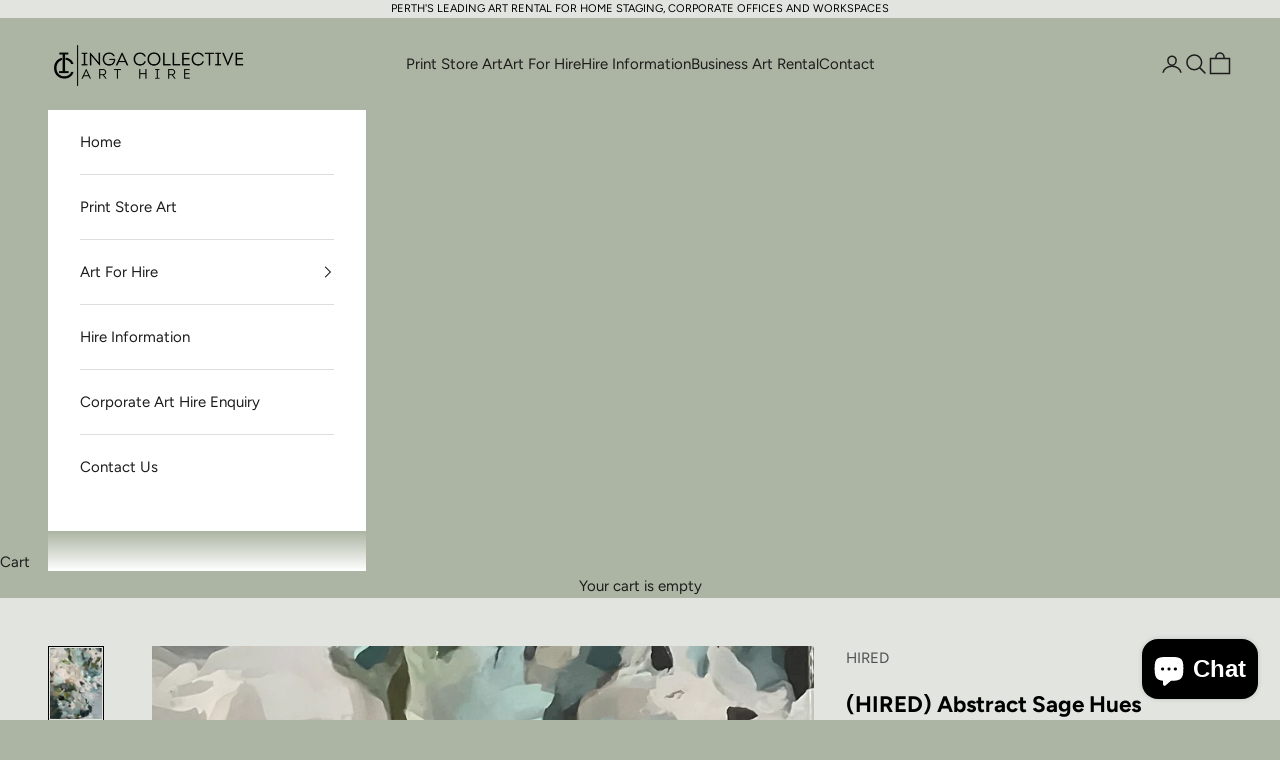

--- FILE ---
content_type: text/html; charset=utf-8
request_url: https://ingacollective.com/products/hold-abstract-sage-hues
body_size: 35040
content:
<!doctype html>

<html lang="en" dir="ltr">
  <head>
    <meta name="google-site-verification" content="FD893S1uRCZuKUh-mmfU9gdy8TfTU3eUMmSAAUvqzSE" />
    <!-- Google tag (gtag.js) -->
<script async crossorigin fetchpriority="high" src="/cdn/shopifycloud/importmap-polyfill/es-modules-shim.2.4.0.js"></script>
<script async src="https://www.googletagmanager.com/gtag/js?id=G-1CZJCJQMVV"></script>
<script>
  window.dataLayer = window.dataLayer || [];
  function gtag(){dataLayer.push(arguments);}
  gtag('js', new Date());

  gtag('config', 'G-1CZJCJQMVV');
</script>
    <meta charset="utf-8">
    <meta name="viewport" content="width=device-width, initial-scale=1.0, height=device-height, minimum-scale=1.0, maximum-scale=5.0">

    <title>(HIRED) Abstract Sage Hues</title><meta name="description" content="Oak floating frame Size 105 x 105"><link rel="canonical" href="https://ingacollective.com/products/hold-abstract-sage-hues"><link rel="shortcut icon" href="//ingacollective.com/cdn/shop/files/66a70346614c28003a39afb1_LOGO_JPEG_1_.jpg_copy_ab36a72c-0267-4e67-acbc-e132b25d1160.png?v=1725605682&width=96">
      <link rel="apple-touch-icon" href="//ingacollective.com/cdn/shop/files/66a70346614c28003a39afb1_LOGO_JPEG_1_.jpg_copy_ab36a72c-0267-4e67-acbc-e132b25d1160.png?v=1725605682&width=180"><link rel="preconnect" href="https://fonts.shopifycdn.com" crossorigin><link rel="preload" href="//ingacollective.com/cdn/fonts/poppins/poppins_n4.0ba78fa5af9b0e1a374041b3ceaadf0a43b41362.woff2" as="font" type="font/woff2" crossorigin><link rel="preload" href="//ingacollective.com/cdn/fonts/figtree/figtree_n4.3c0838aba1701047e60be6a99a1b0a40ce9b8419.woff2" as="font" type="font/woff2" crossorigin><meta property="og:type" content="product">
  <meta property="og:title" content="(HIRED) Abstract Sage Hues">
  <meta property="product:price:amount" content="70.00">
  <meta property="product:price:currency" content="AUD"><meta property="og:image" content="http://ingacollective.com/cdn/shop/files/AAB6BD87-EA01-4BAE-BC71-594FB9592C85.jpg?v=1708239282&width=2048">
  <meta property="og:image:secure_url" content="https://ingacollective.com/cdn/shop/files/AAB6BD87-EA01-4BAE-BC71-594FB9592C85.jpg?v=1708239282&width=2048">
  <meta property="og:image:width" content="2126">
  <meta property="og:image:height" content="2869"><meta property="og:description" content="Oak floating frame Size 105 x 105"><meta property="og:url" content="https://ingacollective.com/products/hold-abstract-sage-hues">
<meta property="og:site_name" content="Inga Collective Art Hire &amp; Print Store"><meta name="twitter:card" content="summary"><meta name="twitter:title" content="(HIRED) Abstract Sage Hues">
  <meta name="twitter:description" content="Stretched embellished canvas (no outer frame)  
Size 1500 x 1000mm  "><meta name="twitter:image" content="https://ingacollective.com/cdn/shop/files/AAB6BD87-EA01-4BAE-BC71-594FB9592C85.jpg?crop=center&height=1200&v=1708239282&width=1200">
  <meta name="twitter:image:alt" content=""><script type="application/ld+json">{"@context":"http:\/\/schema.org\/","@id":"\/products\/hold-abstract-sage-hues#product","@type":"Product","brand":{"@type":"Brand","name":"HIRED"},"category":"Extra Large Artwork","description":"Stretched embellished canvas (no outer frame)  \nSize 1500 x 1000mm  ","image":"https:\/\/ingacollective.com\/cdn\/shop\/files\/AAB6BD87-EA01-4BAE-BC71-594FB9592C85.jpg?v=1708239282\u0026width=1920","mpn":"24","name":"(HIRED) Abstract Sage Hues","offers":{"@id":"\/products\/hold-abstract-sage-hues?variant=40263191199802#offer","@type":"Offer","availability":"http:\/\/schema.org\/InStock","price":"70.00","priceCurrency":"AUD","url":"https:\/\/ingacollective.com\/products\/hold-abstract-sage-hues?variant=40263191199802"},"url":"https:\/\/ingacollective.com\/products\/hold-abstract-sage-hues"}</script><script type="application/ld+json">
  {
    "@context": "https://schema.org",
    "@type": "BreadcrumbList",
    "itemListElement": [{
        "@type": "ListItem",
        "position": 1,
        "name": "Home",
        "item": "https://ingacollective.com"
      },{
            "@type": "ListItem",
            "position": 2,
            "name": "(HIRED) Abstract Sage Hues",
            "item": "https://ingacollective.com/products/hold-abstract-sage-hues"
          }]
  }
</script><style>/* Typography (heading) */
  @font-face {
  font-family: Poppins;
  font-weight: 400;
  font-style: normal;
  font-display: fallback;
  src: url("//ingacollective.com/cdn/fonts/poppins/poppins_n4.0ba78fa5af9b0e1a374041b3ceaadf0a43b41362.woff2") format("woff2"),
       url("//ingacollective.com/cdn/fonts/poppins/poppins_n4.214741a72ff2596839fc9760ee7a770386cf16ca.woff") format("woff");
}

@font-face {
  font-family: Poppins;
  font-weight: 400;
  font-style: italic;
  font-display: fallback;
  src: url("//ingacollective.com/cdn/fonts/poppins/poppins_i4.846ad1e22474f856bd6b81ba4585a60799a9f5d2.woff2") format("woff2"),
       url("//ingacollective.com/cdn/fonts/poppins/poppins_i4.56b43284e8b52fc64c1fd271f289a39e8477e9ec.woff") format("woff");
}

/* Typography (body) */
  @font-face {
  font-family: Figtree;
  font-weight: 400;
  font-style: normal;
  font-display: fallback;
  src: url("//ingacollective.com/cdn/fonts/figtree/figtree_n4.3c0838aba1701047e60be6a99a1b0a40ce9b8419.woff2") format("woff2"),
       url("//ingacollective.com/cdn/fonts/figtree/figtree_n4.c0575d1db21fc3821f17fd6617d3dee552312137.woff") format("woff");
}

@font-face {
  font-family: Figtree;
  font-weight: 400;
  font-style: italic;
  font-display: fallback;
  src: url("//ingacollective.com/cdn/fonts/figtree/figtree_i4.89f7a4275c064845c304a4cf8a4a586060656db2.woff2") format("woff2"),
       url("//ingacollective.com/cdn/fonts/figtree/figtree_i4.6f955aaaafc55a22ffc1f32ecf3756859a5ad3e2.woff") format("woff");
}

@font-face {
  font-family: Figtree;
  font-weight: 700;
  font-style: normal;
  font-display: fallback;
  src: url("//ingacollective.com/cdn/fonts/figtree/figtree_n7.2fd9bfe01586148e644724096c9d75e8c7a90e55.woff2") format("woff2"),
       url("//ingacollective.com/cdn/fonts/figtree/figtree_n7.ea05de92d862f9594794ab281c4c3a67501ef5fc.woff") format("woff");
}

@font-face {
  font-family: Figtree;
  font-weight: 700;
  font-style: italic;
  font-display: fallback;
  src: url("//ingacollective.com/cdn/fonts/figtree/figtree_i7.06add7096a6f2ab742e09ec7e498115904eda1fe.woff2") format("woff2"),
       url("//ingacollective.com/cdn/fonts/figtree/figtree_i7.ee584b5fcaccdbb5518c0228158941f8df81b101.woff") format("woff");
}

:root {
    /* Container */
    --container-max-width: 100%;
    --container-xxs-max-width: 27.5rem; /* 440px */
    --container-xs-max-width: 42.5rem; /* 680px */
    --container-sm-max-width: 61.25rem; /* 980px */
    --container-md-max-width: 71.875rem; /* 1150px */
    --container-lg-max-width: 78.75rem; /* 1260px */
    --container-xl-max-width: 85rem; /* 1360px */
    --container-gutter: 1.25rem;

    --section-vertical-spacing: 2.5rem;
    --section-vertical-spacing-tight:2.5rem;

    --section-stack-gap:2.25rem;
    --section-stack-gap-tight:2.25rem;

    /* Form settings */
    --form-gap: 1.25rem; /* Gap between fieldset and submit button */
    --fieldset-gap: 1rem; /* Gap between each form input within a fieldset */
    --form-control-gap: 0.625rem; /* Gap between input and label (ignored for floating label) */
    --checkbox-control-gap: 0.75rem; /* Horizontal gap between checkbox and its associated label */
    --input-padding-block: 0.65rem; /* Vertical padding for input, textarea and native select */
    --input-padding-inline: 0.8rem; /* Horizontal padding for input, textarea and native select */
    --checkbox-size: 0.875rem; /* Size (width and height) for checkbox */

    /* Other sizes */
    --sticky-area-height: calc(var(--announcement-bar-is-sticky, 0) * var(--announcement-bar-height, 0px) + var(--header-is-sticky, 0) * var(--header-is-visible, 1) * var(--header-height, 0px));

    /* RTL support */
    --transform-logical-flip: 1;
    --transform-origin-start: left;
    --transform-origin-end: right;

    /**
     * ---------------------------------------------------------------------
     * TYPOGRAPHY
     * ---------------------------------------------------------------------
     */

    /* Font properties */
    --heading-font-family: Poppins, sans-serif;
    --heading-font-weight: 400;
    --heading-font-style: normal;
    --heading-text-transform: uppercase;
    --heading-letter-spacing: 0.1em;
    --text-font-family: Figtree, sans-serif;
    --text-font-weight: 400;
    --text-font-style: normal;
    --text-letter-spacing: 0.0em;
    --button-font: var(--text-font-style) var(--text-font-weight) var(--text-sm) / 1.65 var(--text-font-family);
    --button-text-transform: uppercase;
    --button-letter-spacing: 0.18em;

    /* Font sizes */--text-heading-size-factor: 1.1;
    --text-h1: max(0.6875rem, clamp(1.375rem, 1.146341463414634rem + 0.975609756097561vw, 2rem) * var(--text-heading-size-factor));
    --text-h2: max(0.6875rem, clamp(1.25rem, 1.0670731707317074rem + 0.7804878048780488vw, 1.75rem) * var(--text-heading-size-factor));
    --text-h3: max(0.6875rem, clamp(1.125rem, 1.0335365853658536rem + 0.3902439024390244vw, 1.375rem) * var(--text-heading-size-factor));
    --text-h4: max(0.6875rem, clamp(1rem, 0.9542682926829268rem + 0.1951219512195122vw, 1.125rem) * var(--text-heading-size-factor));
    --text-h5: calc(0.875rem * var(--text-heading-size-factor));
    --text-h6: calc(0.75rem * var(--text-heading-size-factor));

    --text-xs: 0.875rem;
    --text-sm: 0.9375rem;
    --text-base: 1.0rem;
    --text-lg: 1.125rem;
    --text-xl: 1.1875rem;

    /* Rounded variables (used for border radius) */
    --rounded-full: 9999px;
    --button-border-radius: 0.0rem;
    --input-border-radius: 0.0rem;

    /* Box shadow */
    --shadow-sm: 0 2px 8px rgb(0 0 0 / 0.05);
    --shadow: 0 5px 15px rgb(0 0 0 / 0.05);
    --shadow-md: 0 5px 30px rgb(0 0 0 / 0.05);
    --shadow-block: px px px rgb(var(--text-primary) / 0.0);

    /**
     * ---------------------------------------------------------------------
     * OTHER
     * ---------------------------------------------------------------------
     */

    --checkmark-svg-url: url(//ingacollective.com/cdn/shop/t/6/assets/checkmark.svg?v=41754844375044730721723198053);
    --cursor-zoom-in-svg-url: url(//ingacollective.com/cdn/shop/t/6/assets/cursor-zoom-in.svg?v=11919869024986523321723198053);
  }

  [dir="rtl"]:root {
    /* RTL support */
    --transform-logical-flip: -1;
    --transform-origin-start: right;
    --transform-origin-end: left;
  }

  @media screen and (min-width: 700px) {
    :root {
      /* Typography (font size) */
      --text-xs: 0.8125rem;
      --text-sm: 0.875rem;
      --text-base: 0.9375rem;
      --text-lg: 1.0625rem;
      --text-xl: 1.3125rem;

      /* Spacing settings */
      --container-gutter: 2rem;
    }
  }

  @media screen and (min-width: 1000px) {
    :root {
      /* Spacing settings */
      --container-gutter: 3rem;

      --section-vertical-spacing: 4rem;
      --section-vertical-spacing-tight: 4rem;

      --section-stack-gap:3rem;
      --section-stack-gap-tight:3rem;
    }
  }:root {/* Overlay used for modal */
    --page-overlay: 0 0 0 / 0.4;

    /* We use the first scheme background as default */
    --page-background: ;

    /* Product colors */
    --on-sale-text: 227 44 43;
    --on-sale-badge-background: 227 44 43;
    --on-sale-badge-text: 255 255 255;
    --sold-out-badge-background: 239 239 239;
    --sold-out-badge-text: 0 0 0 / 0.65;
    --custom-badge-background: 28 28 28;
    --custom-badge-text: 255 255 255;
    --star-color: 28 28 28;

    /* Status colors */
    --success-background: 212 227 203;
    --success-text: 48 122 7;
    --warning-background: 253 241 224;
    --warning-text: 237 138 0;
    --error-background: 243 204 204;
    --error-text: 203 43 43;
  }.color-scheme--scheme-1 {
      /* Color settings */--accent: 255 255 255;
      --text-color: 28 28 28;
      --background: 172 181 163 / 1.0;
      --background-without-opacity: 172 181 163;
      --background-gradient: ;--border-color: 150 158 143;/* Button colors */
      --button-background: 255 255 255;
      --button-text-color: 114 129 98;

      /* Circled buttons */
      --circle-button-background: 255 255 255;
      --circle-button-text-color: 28 28 28;
    }.shopify-section:has(.section-spacing.color-scheme--bg-be012d73b12a36ac4b3d9c13c8e83c94) + .shopify-section:has(.section-spacing.color-scheme--bg-be012d73b12a36ac4b3d9c13c8e83c94:not(.bordered-section)) .section-spacing {
      padding-block-start: 0;
    }.color-scheme--scheme-2 {
      /* Color settings */--accent: 28 28 28;
      --text-color: 28 28 28;
      --background: 255 255 255 / 1.0;
      --background-without-opacity: 255 255 255;
      --background-gradient: ;--border-color: 221 221 221;/* Button colors */
      --button-background: 28 28 28;
      --button-text-color: 255 255 255;

      /* Circled buttons */
      --circle-button-background: 255 255 255;
      --circle-button-text-color: 28 28 28;
    }.shopify-section:has(.section-spacing.color-scheme--bg-54922f2e920ba8346f6dc0fba343d673) + .shopify-section:has(.section-spacing.color-scheme--bg-54922f2e920ba8346f6dc0fba343d673:not(.bordered-section)) .section-spacing {
      padding-block-start: 0;
    }.color-scheme--scheme-3 {
      /* Color settings */--accent: 255 255 255;
      --text-color: 0 0 0;
      --background: 226 229 223 / 1.0;
      --background-without-opacity: 226 229 223;
      --background-gradient: ;--border-color: 192 195 190;/* Button colors */
      --button-background: 255 255 255;
      --button-text-color: 28 28 28;

      /* Circled buttons */
      --circle-button-background: 255 255 255;
      --circle-button-text-color: 28 28 28;
    }.shopify-section:has(.section-spacing.color-scheme--bg-5e7c5b259061dea02d50d38dadfc8e6f) + .shopify-section:has(.section-spacing.color-scheme--bg-5e7c5b259061dea02d50d38dadfc8e6f:not(.bordered-section)) .section-spacing {
      padding-block-start: 0;
    }.color-scheme--scheme-4 {
      /* Color settings */--accent: 255 255 255;
      --text-color: 255 255 255;
      --background: 0 0 0 / 0.0;
      --background-without-opacity: 0 0 0;
      --background-gradient: ;--border-color: 255 255 255;/* Button colors */
      --button-background: 255 255 255;
      --button-text-color: 28 28 28;

      /* Circled buttons */
      --circle-button-background: 255 255 255;
      --circle-button-text-color: 28 28 28;
    }.shopify-section:has(.section-spacing.color-scheme--bg-3671eee015764974ee0aef1536023e0f) + .shopify-section:has(.section-spacing.color-scheme--bg-3671eee015764974ee0aef1536023e0f:not(.bordered-section)) .section-spacing {
      padding-block-start: 0;
    }.color-scheme--dialog {
      /* Color settings */--accent: 28 28 28;
      --text-color: 28 28 28;
      --background: 255 255 255 / 1.0;
      --background-without-opacity: 255 255 255;
      --background-gradient: ;--border-color: 221 221 221;/* Button colors */
      --button-background: 28 28 28;
      --button-text-color: 255 255 255;

      /* Circled buttons */
      --circle-button-background: 255 255 255;
      --circle-button-text-color: 28 28 28;
    }
</style><script>
  // This allows to expose several variables to the global scope, to be used in scripts
  window.themeVariables = {
    settings: {
      showPageTransition: false,
      pageType: "product",
      moneyFormat: "${{amount}}",
      moneyWithCurrencyFormat: "${{amount}} AUD",
      currencyCodeEnabled: false,
      cartType: "page",
      staggerMenuApparition: true
    },

    strings: {
      addedToCart: "Added to your cart!",
      closeGallery: "Close gallery",
      zoomGallery: "Zoom picture",
      errorGallery: "Image cannot be loaded",
      shippingEstimatorNoResults: "Sorry, we do not ship to your address.",
      shippingEstimatorOneResult: "There is one shipping rate for your address:",
      shippingEstimatorMultipleResults: "There are several shipping rates for your address:",
      shippingEstimatorError: "One or more error occurred while retrieving shipping rates:",
      next: "Next",
      previous: "Previous"
    },

    mediaQueries: {
      'sm': 'screen and (min-width: 700px)',
      'md': 'screen and (min-width: 1000px)',
      'lg': 'screen and (min-width: 1150px)',
      'xl': 'screen and (min-width: 1400px)',
      '2xl': 'screen and (min-width: 1600px)',
      'sm-max': 'screen and (max-width: 699px)',
      'md-max': 'screen and (max-width: 999px)',
      'lg-max': 'screen and (max-width: 1149px)',
      'xl-max': 'screen and (max-width: 1399px)',
      '2xl-max': 'screen and (max-width: 1599px)',
      'motion-safe': '(prefers-reduced-motion: no-preference)',
      'motion-reduce': '(prefers-reduced-motion: reduce)',
      'supports-hover': 'screen and (pointer: fine)',
      'supports-touch': 'screen and (hover: none)'
    }
  };</script><script>
      if (!(HTMLScriptElement.supports && HTMLScriptElement.supports('importmap'))) {
        const importMapPolyfill = document.createElement('script');
        importMapPolyfill.async = true;
        importMapPolyfill.src = "//ingacollective.com/cdn/shop/t/6/assets/es-module-shims.min.js?v=140375185335194536761723197889";

        document.head.appendChild(importMapPolyfill);
      }
    </script>

    <script type="importmap">{
        "imports": {
          "vendor": "//ingacollective.com/cdn/shop/t/6/assets/vendor.min.js?v=90848652276903619941723197889",
          "theme": "//ingacollective.com/cdn/shop/t/6/assets/theme.js?v=135502145494228332551723197889",
          "photoswipe": "//ingacollective.com/cdn/shop/t/6/assets/photoswipe.min.js?v=20290624223189769891723197889"
        }
      }
    </script>

    <script type="module" src="//ingacollective.com/cdn/shop/t/6/assets/vendor.min.js?v=90848652276903619941723197889"></script>
    <script type="module" src="//ingacollective.com/cdn/shop/t/6/assets/theme.js?v=135502145494228332551723197889"></script>

    <script>window.performance && window.performance.mark && window.performance.mark('shopify.content_for_header.start');</script><meta id="shopify-digital-wallet" name="shopify-digital-wallet" content="/26408779834/digital_wallets/dialog">
<meta name="shopify-checkout-api-token" content="59345a254bdb6513fce7530f0fdc1dc7">
<link rel="alternate" type="application/json+oembed" href="https://ingacollective.com/products/hold-abstract-sage-hues.oembed">
<script async="async" src="/checkouts/internal/preloads.js?locale=en-AU"></script>
<link rel="preconnect" href="https://shop.app" crossorigin="anonymous">
<script async="async" src="https://shop.app/checkouts/internal/preloads.js?locale=en-AU&shop_id=26408779834" crossorigin="anonymous"></script>
<script id="apple-pay-shop-capabilities" type="application/json">{"shopId":26408779834,"countryCode":"AU","currencyCode":"AUD","merchantCapabilities":["supports3DS"],"merchantId":"gid:\/\/shopify\/Shop\/26408779834","merchantName":"Inga Collective Art Hire \u0026 Print Store","requiredBillingContactFields":["postalAddress","email","phone"],"requiredShippingContactFields":["postalAddress","email","phone"],"shippingType":"shipping","supportedNetworks":["visa","masterCard","amex","jcb"],"total":{"type":"pending","label":"Inga Collective Art Hire \u0026 Print Store","amount":"1.00"},"shopifyPaymentsEnabled":true,"supportsSubscriptions":true}</script>
<script id="shopify-features" type="application/json">{"accessToken":"59345a254bdb6513fce7530f0fdc1dc7","betas":["rich-media-storefront-analytics"],"domain":"ingacollective.com","predictiveSearch":true,"shopId":26408779834,"locale":"en"}</script>
<script>var Shopify = Shopify || {};
Shopify.shop = "inga-collective.myshopify.com";
Shopify.locale = "en";
Shopify.currency = {"active":"AUD","rate":"1.0"};
Shopify.country = "AU";
Shopify.theme = {"name":"Prestige","id":124823928890,"schema_name":"Prestige","schema_version":"10.2.0","theme_store_id":855,"role":"main"};
Shopify.theme.handle = "null";
Shopify.theme.style = {"id":null,"handle":null};
Shopify.cdnHost = "ingacollective.com/cdn";
Shopify.routes = Shopify.routes || {};
Shopify.routes.root = "/";</script>
<script type="module">!function(o){(o.Shopify=o.Shopify||{}).modules=!0}(window);</script>
<script>!function(o){function n(){var o=[];function n(){o.push(Array.prototype.slice.apply(arguments))}return n.q=o,n}var t=o.Shopify=o.Shopify||{};t.loadFeatures=n(),t.autoloadFeatures=n()}(window);</script>
<script>
  window.ShopifyPay = window.ShopifyPay || {};
  window.ShopifyPay.apiHost = "shop.app\/pay";
  window.ShopifyPay.redirectState = null;
</script>
<script id="shop-js-analytics" type="application/json">{"pageType":"product"}</script>
<script defer="defer" async type="module" src="//ingacollective.com/cdn/shopifycloud/shop-js/modules/v2/client.init-shop-cart-sync_BT-GjEfc.en.esm.js"></script>
<script defer="defer" async type="module" src="//ingacollective.com/cdn/shopifycloud/shop-js/modules/v2/chunk.common_D58fp_Oc.esm.js"></script>
<script defer="defer" async type="module" src="//ingacollective.com/cdn/shopifycloud/shop-js/modules/v2/chunk.modal_xMitdFEc.esm.js"></script>
<script type="module">
  await import("//ingacollective.com/cdn/shopifycloud/shop-js/modules/v2/client.init-shop-cart-sync_BT-GjEfc.en.esm.js");
await import("//ingacollective.com/cdn/shopifycloud/shop-js/modules/v2/chunk.common_D58fp_Oc.esm.js");
await import("//ingacollective.com/cdn/shopifycloud/shop-js/modules/v2/chunk.modal_xMitdFEc.esm.js");

  window.Shopify.SignInWithShop?.initShopCartSync?.({"fedCMEnabled":true,"windoidEnabled":true});

</script>
<script>
  window.Shopify = window.Shopify || {};
  if (!window.Shopify.featureAssets) window.Shopify.featureAssets = {};
  window.Shopify.featureAssets['shop-js'] = {"shop-cart-sync":["modules/v2/client.shop-cart-sync_DZOKe7Ll.en.esm.js","modules/v2/chunk.common_D58fp_Oc.esm.js","modules/v2/chunk.modal_xMitdFEc.esm.js"],"init-fed-cm":["modules/v2/client.init-fed-cm_B6oLuCjv.en.esm.js","modules/v2/chunk.common_D58fp_Oc.esm.js","modules/v2/chunk.modal_xMitdFEc.esm.js"],"shop-cash-offers":["modules/v2/client.shop-cash-offers_D2sdYoxE.en.esm.js","modules/v2/chunk.common_D58fp_Oc.esm.js","modules/v2/chunk.modal_xMitdFEc.esm.js"],"shop-login-button":["modules/v2/client.shop-login-button_QeVjl5Y3.en.esm.js","modules/v2/chunk.common_D58fp_Oc.esm.js","modules/v2/chunk.modal_xMitdFEc.esm.js"],"pay-button":["modules/v2/client.pay-button_DXTOsIq6.en.esm.js","modules/v2/chunk.common_D58fp_Oc.esm.js","modules/v2/chunk.modal_xMitdFEc.esm.js"],"shop-button":["modules/v2/client.shop-button_DQZHx9pm.en.esm.js","modules/v2/chunk.common_D58fp_Oc.esm.js","modules/v2/chunk.modal_xMitdFEc.esm.js"],"avatar":["modules/v2/client.avatar_BTnouDA3.en.esm.js"],"init-windoid":["modules/v2/client.init-windoid_CR1B-cfM.en.esm.js","modules/v2/chunk.common_D58fp_Oc.esm.js","modules/v2/chunk.modal_xMitdFEc.esm.js"],"init-shop-for-new-customer-accounts":["modules/v2/client.init-shop-for-new-customer-accounts_C_vY_xzh.en.esm.js","modules/v2/client.shop-login-button_QeVjl5Y3.en.esm.js","modules/v2/chunk.common_D58fp_Oc.esm.js","modules/v2/chunk.modal_xMitdFEc.esm.js"],"init-shop-email-lookup-coordinator":["modules/v2/client.init-shop-email-lookup-coordinator_BI7n9ZSv.en.esm.js","modules/v2/chunk.common_D58fp_Oc.esm.js","modules/v2/chunk.modal_xMitdFEc.esm.js"],"init-shop-cart-sync":["modules/v2/client.init-shop-cart-sync_BT-GjEfc.en.esm.js","modules/v2/chunk.common_D58fp_Oc.esm.js","modules/v2/chunk.modal_xMitdFEc.esm.js"],"shop-toast-manager":["modules/v2/client.shop-toast-manager_DiYdP3xc.en.esm.js","modules/v2/chunk.common_D58fp_Oc.esm.js","modules/v2/chunk.modal_xMitdFEc.esm.js"],"init-customer-accounts":["modules/v2/client.init-customer-accounts_D9ZNqS-Q.en.esm.js","modules/v2/client.shop-login-button_QeVjl5Y3.en.esm.js","modules/v2/chunk.common_D58fp_Oc.esm.js","modules/v2/chunk.modal_xMitdFEc.esm.js"],"init-customer-accounts-sign-up":["modules/v2/client.init-customer-accounts-sign-up_iGw4briv.en.esm.js","modules/v2/client.shop-login-button_QeVjl5Y3.en.esm.js","modules/v2/chunk.common_D58fp_Oc.esm.js","modules/v2/chunk.modal_xMitdFEc.esm.js"],"shop-follow-button":["modules/v2/client.shop-follow-button_CqMgW2wH.en.esm.js","modules/v2/chunk.common_D58fp_Oc.esm.js","modules/v2/chunk.modal_xMitdFEc.esm.js"],"checkout-modal":["modules/v2/client.checkout-modal_xHeaAweL.en.esm.js","modules/v2/chunk.common_D58fp_Oc.esm.js","modules/v2/chunk.modal_xMitdFEc.esm.js"],"shop-login":["modules/v2/client.shop-login_D91U-Q7h.en.esm.js","modules/v2/chunk.common_D58fp_Oc.esm.js","modules/v2/chunk.modal_xMitdFEc.esm.js"],"lead-capture":["modules/v2/client.lead-capture_BJmE1dJe.en.esm.js","modules/v2/chunk.common_D58fp_Oc.esm.js","modules/v2/chunk.modal_xMitdFEc.esm.js"],"payment-terms":["modules/v2/client.payment-terms_Ci9AEqFq.en.esm.js","modules/v2/chunk.common_D58fp_Oc.esm.js","modules/v2/chunk.modal_xMitdFEc.esm.js"]};
</script>
<script id="__st">var __st={"a":26408779834,"offset":28800,"reqid":"e0606597-1bc1-4573-95f2-90e0ad2b7222-1769466555","pageurl":"ingacollective.com\/products\/hold-abstract-sage-hues","u":"d40c5906e560","p":"product","rtyp":"product","rid":7191525949498};</script>
<script>window.ShopifyPaypalV4VisibilityTracking = true;</script>
<script id="captcha-bootstrap">!function(){'use strict';const t='contact',e='account',n='new_comment',o=[[t,t],['blogs',n],['comments',n],[t,'customer']],c=[[e,'customer_login'],[e,'guest_login'],[e,'recover_customer_password'],[e,'create_customer']],r=t=>t.map((([t,e])=>`form[action*='/${t}']:not([data-nocaptcha='true']) input[name='form_type'][value='${e}']`)).join(','),a=t=>()=>t?[...document.querySelectorAll(t)].map((t=>t.form)):[];function s(){const t=[...o],e=r(t);return a(e)}const i='password',u='form_key',d=['recaptcha-v3-token','g-recaptcha-response','h-captcha-response',i],f=()=>{try{return window.sessionStorage}catch{return}},m='__shopify_v',_=t=>t.elements[u];function p(t,e,n=!1){try{const o=window.sessionStorage,c=JSON.parse(o.getItem(e)),{data:r}=function(t){const{data:e,action:n}=t;return t[m]||n?{data:e,action:n}:{data:t,action:n}}(c);for(const[e,n]of Object.entries(r))t.elements[e]&&(t.elements[e].value=n);n&&o.removeItem(e)}catch(o){console.error('form repopulation failed',{error:o})}}const l='form_type',E='cptcha';function T(t){t.dataset[E]=!0}const w=window,h=w.document,L='Shopify',v='ce_forms',y='captcha';let A=!1;((t,e)=>{const n=(g='f06e6c50-85a8-45c8-87d0-21a2b65856fe',I='https://cdn.shopify.com/shopifycloud/storefront-forms-hcaptcha/ce_storefront_forms_captcha_hcaptcha.v1.5.2.iife.js',D={infoText:'Protected by hCaptcha',privacyText:'Privacy',termsText:'Terms'},(t,e,n)=>{const o=w[L][v],c=o.bindForm;if(c)return c(t,g,e,D).then(n);var r;o.q.push([[t,g,e,D],n]),r=I,A||(h.body.append(Object.assign(h.createElement('script'),{id:'captcha-provider',async:!0,src:r})),A=!0)});var g,I,D;w[L]=w[L]||{},w[L][v]=w[L][v]||{},w[L][v].q=[],w[L][y]=w[L][y]||{},w[L][y].protect=function(t,e){n(t,void 0,e),T(t)},Object.freeze(w[L][y]),function(t,e,n,w,h,L){const[v,y,A,g]=function(t,e,n){const i=e?o:[],u=t?c:[],d=[...i,...u],f=r(d),m=r(i),_=r(d.filter((([t,e])=>n.includes(e))));return[a(f),a(m),a(_),s()]}(w,h,L),I=t=>{const e=t.target;return e instanceof HTMLFormElement?e:e&&e.form},D=t=>v().includes(t);t.addEventListener('submit',(t=>{const e=I(t);if(!e)return;const n=D(e)&&!e.dataset.hcaptchaBound&&!e.dataset.recaptchaBound,o=_(e),c=g().includes(e)&&(!o||!o.value);(n||c)&&t.preventDefault(),c&&!n&&(function(t){try{if(!f())return;!function(t){const e=f();if(!e)return;const n=_(t);if(!n)return;const o=n.value;o&&e.removeItem(o)}(t);const e=Array.from(Array(32),(()=>Math.random().toString(36)[2])).join('');!function(t,e){_(t)||t.append(Object.assign(document.createElement('input'),{type:'hidden',name:u})),t.elements[u].value=e}(t,e),function(t,e){const n=f();if(!n)return;const o=[...t.querySelectorAll(`input[type='${i}']`)].map((({name:t})=>t)),c=[...d,...o],r={};for(const[a,s]of new FormData(t).entries())c.includes(a)||(r[a]=s);n.setItem(e,JSON.stringify({[m]:1,action:t.action,data:r}))}(t,e)}catch(e){console.error('failed to persist form',e)}}(e),e.submit())}));const S=(t,e)=>{t&&!t.dataset[E]&&(n(t,e.some((e=>e===t))),T(t))};for(const o of['focusin','change'])t.addEventListener(o,(t=>{const e=I(t);D(e)&&S(e,y())}));const B=e.get('form_key'),M=e.get(l),P=B&&M;t.addEventListener('DOMContentLoaded',(()=>{const t=y();if(P)for(const e of t)e.elements[l].value===M&&p(e,B);[...new Set([...A(),...v().filter((t=>'true'===t.dataset.shopifyCaptcha))])].forEach((e=>S(e,t)))}))}(h,new URLSearchParams(w.location.search),n,t,e,['guest_login'])})(!0,!0)}();</script>
<script integrity="sha256-4kQ18oKyAcykRKYeNunJcIwy7WH5gtpwJnB7kiuLZ1E=" data-source-attribution="shopify.loadfeatures" defer="defer" src="//ingacollective.com/cdn/shopifycloud/storefront/assets/storefront/load_feature-a0a9edcb.js" crossorigin="anonymous"></script>
<script crossorigin="anonymous" defer="defer" src="//ingacollective.com/cdn/shopifycloud/storefront/assets/shopify_pay/storefront-65b4c6d7.js?v=20250812"></script>
<script data-source-attribution="shopify.dynamic_checkout.dynamic.init">var Shopify=Shopify||{};Shopify.PaymentButton=Shopify.PaymentButton||{isStorefrontPortableWallets:!0,init:function(){window.Shopify.PaymentButton.init=function(){};var t=document.createElement("script");t.src="https://ingacollective.com/cdn/shopifycloud/portable-wallets/latest/portable-wallets.en.js",t.type="module",document.head.appendChild(t)}};
</script>
<script data-source-attribution="shopify.dynamic_checkout.buyer_consent">
  function portableWalletsHideBuyerConsent(e){var t=document.getElementById("shopify-buyer-consent"),n=document.getElementById("shopify-subscription-policy-button");t&&n&&(t.classList.add("hidden"),t.setAttribute("aria-hidden","true"),n.removeEventListener("click",e))}function portableWalletsShowBuyerConsent(e){var t=document.getElementById("shopify-buyer-consent"),n=document.getElementById("shopify-subscription-policy-button");t&&n&&(t.classList.remove("hidden"),t.removeAttribute("aria-hidden"),n.addEventListener("click",e))}window.Shopify?.PaymentButton&&(window.Shopify.PaymentButton.hideBuyerConsent=portableWalletsHideBuyerConsent,window.Shopify.PaymentButton.showBuyerConsent=portableWalletsShowBuyerConsent);
</script>
<script data-source-attribution="shopify.dynamic_checkout.cart.bootstrap">document.addEventListener("DOMContentLoaded",(function(){function t(){return document.querySelector("shopify-accelerated-checkout-cart, shopify-accelerated-checkout")}if(t())Shopify.PaymentButton.init();else{new MutationObserver((function(e,n){t()&&(Shopify.PaymentButton.init(),n.disconnect())})).observe(document.body,{childList:!0,subtree:!0})}}));
</script>
<link id="shopify-accelerated-checkout-styles" rel="stylesheet" media="screen" href="https://ingacollective.com/cdn/shopifycloud/portable-wallets/latest/accelerated-checkout-backwards-compat.css" crossorigin="anonymous">
<style id="shopify-accelerated-checkout-cart">
        #shopify-buyer-consent {
  margin-top: 1em;
  display: inline-block;
  width: 100%;
}

#shopify-buyer-consent.hidden {
  display: none;
}

#shopify-subscription-policy-button {
  background: none;
  border: none;
  padding: 0;
  text-decoration: underline;
  font-size: inherit;
  cursor: pointer;
}

#shopify-subscription-policy-button::before {
  box-shadow: none;
}

      </style>

<script>window.performance && window.performance.mark && window.performance.mark('shopify.content_for_header.end');</script>
<link href="//ingacollective.com/cdn/shop/t/6/assets/theme.css?v=26086026524700098281724430139" rel="stylesheet" type="text/css" media="all" /><script src="https://cdn.shopify.com/extensions/e8878072-2f6b-4e89-8082-94b04320908d/inbox-1254/assets/inbox-chat-loader.js" type="text/javascript" defer="defer"></script>
<link href="https://monorail-edge.shopifysvc.com" rel="dns-prefetch">
<script>(function(){if ("sendBeacon" in navigator && "performance" in window) {try {var session_token_from_headers = performance.getEntriesByType('navigation')[0].serverTiming.find(x => x.name == '_s').description;} catch {var session_token_from_headers = undefined;}var session_cookie_matches = document.cookie.match(/_shopify_s=([^;]*)/);var session_token_from_cookie = session_cookie_matches && session_cookie_matches.length === 2 ? session_cookie_matches[1] : "";var session_token = session_token_from_headers || session_token_from_cookie || "";function handle_abandonment_event(e) {var entries = performance.getEntries().filter(function(entry) {return /monorail-edge.shopifysvc.com/.test(entry.name);});if (!window.abandonment_tracked && entries.length === 0) {window.abandonment_tracked = true;var currentMs = Date.now();var navigation_start = performance.timing.navigationStart;var payload = {shop_id: 26408779834,url: window.location.href,navigation_start,duration: currentMs - navigation_start,session_token,page_type: "product"};window.navigator.sendBeacon("https://monorail-edge.shopifysvc.com/v1/produce", JSON.stringify({schema_id: "online_store_buyer_site_abandonment/1.1",payload: payload,metadata: {event_created_at_ms: currentMs,event_sent_at_ms: currentMs}}));}}window.addEventListener('pagehide', handle_abandonment_event);}}());</script>
<script id="web-pixels-manager-setup">(function e(e,d,r,n,o){if(void 0===o&&(o={}),!Boolean(null===(a=null===(i=window.Shopify)||void 0===i?void 0:i.analytics)||void 0===a?void 0:a.replayQueue)){var i,a;window.Shopify=window.Shopify||{};var t=window.Shopify;t.analytics=t.analytics||{};var s=t.analytics;s.replayQueue=[],s.publish=function(e,d,r){return s.replayQueue.push([e,d,r]),!0};try{self.performance.mark("wpm:start")}catch(e){}var l=function(){var e={modern:/Edge?\/(1{2}[4-9]|1[2-9]\d|[2-9]\d{2}|\d{4,})\.\d+(\.\d+|)|Firefox\/(1{2}[4-9]|1[2-9]\d|[2-9]\d{2}|\d{4,})\.\d+(\.\d+|)|Chrom(ium|e)\/(9{2}|\d{3,})\.\d+(\.\d+|)|(Maci|X1{2}).+ Version\/(15\.\d+|(1[6-9]|[2-9]\d|\d{3,})\.\d+)([,.]\d+|)( \(\w+\)|)( Mobile\/\w+|) Safari\/|Chrome.+OPR\/(9{2}|\d{3,})\.\d+\.\d+|(CPU[ +]OS|iPhone[ +]OS|CPU[ +]iPhone|CPU IPhone OS|CPU iPad OS)[ +]+(15[._]\d+|(1[6-9]|[2-9]\d|\d{3,})[._]\d+)([._]\d+|)|Android:?[ /-](13[3-9]|1[4-9]\d|[2-9]\d{2}|\d{4,})(\.\d+|)(\.\d+|)|Android.+Firefox\/(13[5-9]|1[4-9]\d|[2-9]\d{2}|\d{4,})\.\d+(\.\d+|)|Android.+Chrom(ium|e)\/(13[3-9]|1[4-9]\d|[2-9]\d{2}|\d{4,})\.\d+(\.\d+|)|SamsungBrowser\/([2-9]\d|\d{3,})\.\d+/,legacy:/Edge?\/(1[6-9]|[2-9]\d|\d{3,})\.\d+(\.\d+|)|Firefox\/(5[4-9]|[6-9]\d|\d{3,})\.\d+(\.\d+|)|Chrom(ium|e)\/(5[1-9]|[6-9]\d|\d{3,})\.\d+(\.\d+|)([\d.]+$|.*Safari\/(?![\d.]+ Edge\/[\d.]+$))|(Maci|X1{2}).+ Version\/(10\.\d+|(1[1-9]|[2-9]\d|\d{3,})\.\d+)([,.]\d+|)( \(\w+\)|)( Mobile\/\w+|) Safari\/|Chrome.+OPR\/(3[89]|[4-9]\d|\d{3,})\.\d+\.\d+|(CPU[ +]OS|iPhone[ +]OS|CPU[ +]iPhone|CPU IPhone OS|CPU iPad OS)[ +]+(10[._]\d+|(1[1-9]|[2-9]\d|\d{3,})[._]\d+)([._]\d+|)|Android:?[ /-](13[3-9]|1[4-9]\d|[2-9]\d{2}|\d{4,})(\.\d+|)(\.\d+|)|Mobile Safari.+OPR\/([89]\d|\d{3,})\.\d+\.\d+|Android.+Firefox\/(13[5-9]|1[4-9]\d|[2-9]\d{2}|\d{4,})\.\d+(\.\d+|)|Android.+Chrom(ium|e)\/(13[3-9]|1[4-9]\d|[2-9]\d{2}|\d{4,})\.\d+(\.\d+|)|Android.+(UC? ?Browser|UCWEB|U3)[ /]?(15\.([5-9]|\d{2,})|(1[6-9]|[2-9]\d|\d{3,})\.\d+)\.\d+|SamsungBrowser\/(5\.\d+|([6-9]|\d{2,})\.\d+)|Android.+MQ{2}Browser\/(14(\.(9|\d{2,})|)|(1[5-9]|[2-9]\d|\d{3,})(\.\d+|))(\.\d+|)|K[Aa][Ii]OS\/(3\.\d+|([4-9]|\d{2,})\.\d+)(\.\d+|)/},d=e.modern,r=e.legacy,n=navigator.userAgent;return n.match(d)?"modern":n.match(r)?"legacy":"unknown"}(),u="modern"===l?"modern":"legacy",c=(null!=n?n:{modern:"",legacy:""})[u],f=function(e){return[e.baseUrl,"/wpm","/b",e.hashVersion,"modern"===e.buildTarget?"m":"l",".js"].join("")}({baseUrl:d,hashVersion:r,buildTarget:u}),m=function(e){var d=e.version,r=e.bundleTarget,n=e.surface,o=e.pageUrl,i=e.monorailEndpoint;return{emit:function(e){var a=e.status,t=e.errorMsg,s=(new Date).getTime(),l=JSON.stringify({metadata:{event_sent_at_ms:s},events:[{schema_id:"web_pixels_manager_load/3.1",payload:{version:d,bundle_target:r,page_url:o,status:a,surface:n,error_msg:t},metadata:{event_created_at_ms:s}}]});if(!i)return console&&console.warn&&console.warn("[Web Pixels Manager] No Monorail endpoint provided, skipping logging."),!1;try{return self.navigator.sendBeacon.bind(self.navigator)(i,l)}catch(e){}var u=new XMLHttpRequest;try{return u.open("POST",i,!0),u.setRequestHeader("Content-Type","text/plain"),u.send(l),!0}catch(e){return console&&console.warn&&console.warn("[Web Pixels Manager] Got an unhandled error while logging to Monorail."),!1}}}}({version:r,bundleTarget:l,surface:e.surface,pageUrl:self.location.href,monorailEndpoint:e.monorailEndpoint});try{o.browserTarget=l,function(e){var d=e.src,r=e.async,n=void 0===r||r,o=e.onload,i=e.onerror,a=e.sri,t=e.scriptDataAttributes,s=void 0===t?{}:t,l=document.createElement("script"),u=document.querySelector("head"),c=document.querySelector("body");if(l.async=n,l.src=d,a&&(l.integrity=a,l.crossOrigin="anonymous"),s)for(var f in s)if(Object.prototype.hasOwnProperty.call(s,f))try{l.dataset[f]=s[f]}catch(e){}if(o&&l.addEventListener("load",o),i&&l.addEventListener("error",i),u)u.appendChild(l);else{if(!c)throw new Error("Did not find a head or body element to append the script");c.appendChild(l)}}({src:f,async:!0,onload:function(){if(!function(){var e,d;return Boolean(null===(d=null===(e=window.Shopify)||void 0===e?void 0:e.analytics)||void 0===d?void 0:d.initialized)}()){var d=window.webPixelsManager.init(e)||void 0;if(d){var r=window.Shopify.analytics;r.replayQueue.forEach((function(e){var r=e[0],n=e[1],o=e[2];d.publishCustomEvent(r,n,o)})),r.replayQueue=[],r.publish=d.publishCustomEvent,r.visitor=d.visitor,r.initialized=!0}}},onerror:function(){return m.emit({status:"failed",errorMsg:"".concat(f," has failed to load")})},sri:function(e){var d=/^sha384-[A-Za-z0-9+/=]+$/;return"string"==typeof e&&d.test(e)}(c)?c:"",scriptDataAttributes:o}),m.emit({status:"loading"})}catch(e){m.emit({status:"failed",errorMsg:(null==e?void 0:e.message)||"Unknown error"})}}})({shopId: 26408779834,storefrontBaseUrl: "https://ingacollective.com",extensionsBaseUrl: "https://extensions.shopifycdn.com/cdn/shopifycloud/web-pixels-manager",monorailEndpoint: "https://monorail-edge.shopifysvc.com/unstable/produce_batch",surface: "storefront-renderer",enabledBetaFlags: ["2dca8a86"],webPixelsConfigList: [{"id":"34275386","eventPayloadVersion":"v1","runtimeContext":"LAX","scriptVersion":"1","type":"CUSTOM","privacyPurposes":["MARKETING"],"name":"Meta pixel (migrated)"},{"id":"shopify-app-pixel","configuration":"{}","eventPayloadVersion":"v1","runtimeContext":"STRICT","scriptVersion":"0450","apiClientId":"shopify-pixel","type":"APP","privacyPurposes":["ANALYTICS","MARKETING"]},{"id":"shopify-custom-pixel","eventPayloadVersion":"v1","runtimeContext":"LAX","scriptVersion":"0450","apiClientId":"shopify-pixel","type":"CUSTOM","privacyPurposes":["ANALYTICS","MARKETING"]}],isMerchantRequest: false,initData: {"shop":{"name":"Inga Collective Art Hire \u0026 Print Store","paymentSettings":{"currencyCode":"AUD"},"myshopifyDomain":"inga-collective.myshopify.com","countryCode":"AU","storefrontUrl":"https:\/\/ingacollective.com"},"customer":null,"cart":null,"checkout":null,"productVariants":[{"price":{"amount":70.0,"currencyCode":"AUD"},"product":{"title":"(HIRED) Abstract Sage Hues","vendor":"HIRED","id":"7191525949498","untranslatedTitle":"(HIRED) Abstract Sage Hues","url":"\/products\/hold-abstract-sage-hues","type":"Extra Large Artwork"},"id":"40263191199802","image":{"src":"\/\/ingacollective.com\/cdn\/shop\/files\/AAB6BD87-EA01-4BAE-BC71-594FB9592C85.jpg?v=1708239282"},"sku":"","title":"Default Title","untranslatedTitle":"Default Title"}],"purchasingCompany":null},},"https://ingacollective.com/cdn","fcfee988w5aeb613cpc8e4bc33m6693e112",{"modern":"","legacy":""},{"shopId":"26408779834","storefrontBaseUrl":"https:\/\/ingacollective.com","extensionBaseUrl":"https:\/\/extensions.shopifycdn.com\/cdn\/shopifycloud\/web-pixels-manager","surface":"storefront-renderer","enabledBetaFlags":"[\"2dca8a86\"]","isMerchantRequest":"false","hashVersion":"fcfee988w5aeb613cpc8e4bc33m6693e112","publish":"custom","events":"[[\"page_viewed\",{}],[\"product_viewed\",{\"productVariant\":{\"price\":{\"amount\":70.0,\"currencyCode\":\"AUD\"},\"product\":{\"title\":\"(HIRED) Abstract Sage Hues\",\"vendor\":\"HIRED\",\"id\":\"7191525949498\",\"untranslatedTitle\":\"(HIRED) Abstract Sage Hues\",\"url\":\"\/products\/hold-abstract-sage-hues\",\"type\":\"Extra Large Artwork\"},\"id\":\"40263191199802\",\"image\":{\"src\":\"\/\/ingacollective.com\/cdn\/shop\/files\/AAB6BD87-EA01-4BAE-BC71-594FB9592C85.jpg?v=1708239282\"},\"sku\":\"\",\"title\":\"Default Title\",\"untranslatedTitle\":\"Default Title\"}}]]"});</script><script>
  window.ShopifyAnalytics = window.ShopifyAnalytics || {};
  window.ShopifyAnalytics.meta = window.ShopifyAnalytics.meta || {};
  window.ShopifyAnalytics.meta.currency = 'AUD';
  var meta = {"product":{"id":7191525949498,"gid":"gid:\/\/shopify\/Product\/7191525949498","vendor":"HIRED","type":"Extra Large Artwork","handle":"hold-abstract-sage-hues","variants":[{"id":40263191199802,"price":7000,"name":"(HIRED) Abstract Sage Hues","public_title":null,"sku":""}],"remote":false},"page":{"pageType":"product","resourceType":"product","resourceId":7191525949498,"requestId":"e0606597-1bc1-4573-95f2-90e0ad2b7222-1769466555"}};
  for (var attr in meta) {
    window.ShopifyAnalytics.meta[attr] = meta[attr];
  }
</script>
<script class="analytics">
  (function () {
    var customDocumentWrite = function(content) {
      var jquery = null;

      if (window.jQuery) {
        jquery = window.jQuery;
      } else if (window.Checkout && window.Checkout.$) {
        jquery = window.Checkout.$;
      }

      if (jquery) {
        jquery('body').append(content);
      }
    };

    var hasLoggedConversion = function(token) {
      if (token) {
        return document.cookie.indexOf('loggedConversion=' + token) !== -1;
      }
      return false;
    }

    var setCookieIfConversion = function(token) {
      if (token) {
        var twoMonthsFromNow = new Date(Date.now());
        twoMonthsFromNow.setMonth(twoMonthsFromNow.getMonth() + 2);

        document.cookie = 'loggedConversion=' + token + '; expires=' + twoMonthsFromNow;
      }
    }

    var trekkie = window.ShopifyAnalytics.lib = window.trekkie = window.trekkie || [];
    if (trekkie.integrations) {
      return;
    }
    trekkie.methods = [
      'identify',
      'page',
      'ready',
      'track',
      'trackForm',
      'trackLink'
    ];
    trekkie.factory = function(method) {
      return function() {
        var args = Array.prototype.slice.call(arguments);
        args.unshift(method);
        trekkie.push(args);
        return trekkie;
      };
    };
    for (var i = 0; i < trekkie.methods.length; i++) {
      var key = trekkie.methods[i];
      trekkie[key] = trekkie.factory(key);
    }
    trekkie.load = function(config) {
      trekkie.config = config || {};
      trekkie.config.initialDocumentCookie = document.cookie;
      var first = document.getElementsByTagName('script')[0];
      var script = document.createElement('script');
      script.type = 'text/javascript';
      script.onerror = function(e) {
        var scriptFallback = document.createElement('script');
        scriptFallback.type = 'text/javascript';
        scriptFallback.onerror = function(error) {
                var Monorail = {
      produce: function produce(monorailDomain, schemaId, payload) {
        var currentMs = new Date().getTime();
        var event = {
          schema_id: schemaId,
          payload: payload,
          metadata: {
            event_created_at_ms: currentMs,
            event_sent_at_ms: currentMs
          }
        };
        return Monorail.sendRequest("https://" + monorailDomain + "/v1/produce", JSON.stringify(event));
      },
      sendRequest: function sendRequest(endpointUrl, payload) {
        // Try the sendBeacon API
        if (window && window.navigator && typeof window.navigator.sendBeacon === 'function' && typeof window.Blob === 'function' && !Monorail.isIos12()) {
          var blobData = new window.Blob([payload], {
            type: 'text/plain'
          });

          if (window.navigator.sendBeacon(endpointUrl, blobData)) {
            return true;
          } // sendBeacon was not successful

        } // XHR beacon

        var xhr = new XMLHttpRequest();

        try {
          xhr.open('POST', endpointUrl);
          xhr.setRequestHeader('Content-Type', 'text/plain');
          xhr.send(payload);
        } catch (e) {
          console.log(e);
        }

        return false;
      },
      isIos12: function isIos12() {
        return window.navigator.userAgent.lastIndexOf('iPhone; CPU iPhone OS 12_') !== -1 || window.navigator.userAgent.lastIndexOf('iPad; CPU OS 12_') !== -1;
      }
    };
    Monorail.produce('monorail-edge.shopifysvc.com',
      'trekkie_storefront_load_errors/1.1',
      {shop_id: 26408779834,
      theme_id: 124823928890,
      app_name: "storefront",
      context_url: window.location.href,
      source_url: "//ingacollective.com/cdn/s/trekkie.storefront.a804e9514e4efded663580eddd6991fcc12b5451.min.js"});

        };
        scriptFallback.async = true;
        scriptFallback.src = '//ingacollective.com/cdn/s/trekkie.storefront.a804e9514e4efded663580eddd6991fcc12b5451.min.js';
        first.parentNode.insertBefore(scriptFallback, first);
      };
      script.async = true;
      script.src = '//ingacollective.com/cdn/s/trekkie.storefront.a804e9514e4efded663580eddd6991fcc12b5451.min.js';
      first.parentNode.insertBefore(script, first);
    };
    trekkie.load(
      {"Trekkie":{"appName":"storefront","development":false,"defaultAttributes":{"shopId":26408779834,"isMerchantRequest":null,"themeId":124823928890,"themeCityHash":"10491058052620240266","contentLanguage":"en","currency":"AUD","eventMetadataId":"a788d0b1-108a-4371-9f8d-5d617c725cf2"},"isServerSideCookieWritingEnabled":true,"monorailRegion":"shop_domain","enabledBetaFlags":["65f19447"]},"Session Attribution":{},"S2S":{"facebookCapiEnabled":false,"source":"trekkie-storefront-renderer","apiClientId":580111}}
    );

    var loaded = false;
    trekkie.ready(function() {
      if (loaded) return;
      loaded = true;

      window.ShopifyAnalytics.lib = window.trekkie;

      var originalDocumentWrite = document.write;
      document.write = customDocumentWrite;
      try { window.ShopifyAnalytics.merchantGoogleAnalytics.call(this); } catch(error) {};
      document.write = originalDocumentWrite;

      window.ShopifyAnalytics.lib.page(null,{"pageType":"product","resourceType":"product","resourceId":7191525949498,"requestId":"e0606597-1bc1-4573-95f2-90e0ad2b7222-1769466555","shopifyEmitted":true});

      var match = window.location.pathname.match(/checkouts\/(.+)\/(thank_you|post_purchase)/)
      var token = match? match[1]: undefined;
      if (!hasLoggedConversion(token)) {
        setCookieIfConversion(token);
        window.ShopifyAnalytics.lib.track("Viewed Product",{"currency":"AUD","variantId":40263191199802,"productId":7191525949498,"productGid":"gid:\/\/shopify\/Product\/7191525949498","name":"(HIRED) Abstract Sage Hues","price":"70.00","sku":"","brand":"HIRED","variant":null,"category":"Extra Large Artwork","nonInteraction":true,"remote":false},undefined,undefined,{"shopifyEmitted":true});
      window.ShopifyAnalytics.lib.track("monorail:\/\/trekkie_storefront_viewed_product\/1.1",{"currency":"AUD","variantId":40263191199802,"productId":7191525949498,"productGid":"gid:\/\/shopify\/Product\/7191525949498","name":"(HIRED) Abstract Sage Hues","price":"70.00","sku":"","brand":"HIRED","variant":null,"category":"Extra Large Artwork","nonInteraction":true,"remote":false,"referer":"https:\/\/ingacollective.com\/products\/hold-abstract-sage-hues"});
      }
    });


        var eventsListenerScript = document.createElement('script');
        eventsListenerScript.async = true;
        eventsListenerScript.src = "//ingacollective.com/cdn/shopifycloud/storefront/assets/shop_events_listener-3da45d37.js";
        document.getElementsByTagName('head')[0].appendChild(eventsListenerScript);

})();</script>
<script
  defer
  src="https://ingacollective.com/cdn/shopifycloud/perf-kit/shopify-perf-kit-3.0.4.min.js"
  data-application="storefront-renderer"
  data-shop-id="26408779834"
  data-render-region="gcp-us-east1"
  data-page-type="product"
  data-theme-instance-id="124823928890"
  data-theme-name="Prestige"
  data-theme-version="10.2.0"
  data-monorail-region="shop_domain"
  data-resource-timing-sampling-rate="10"
  data-shs="true"
  data-shs-beacon="true"
  data-shs-export-with-fetch="true"
  data-shs-logs-sample-rate="1"
  data-shs-beacon-endpoint="https://ingacollective.com/api/collect"
></script>
</head>

  

  <body class="features--button-transition  color-scheme color-scheme--scheme-1"><template id="drawer-default-template">
  <div part="base">
    <div part="overlay"></div>

    <div part="content">
      <header part="header">
        <slot name="header"></slot>

        <dialog-close-button style="display: contents">
          <button type="button" part="close-button tap-area" aria-label="Close"><svg aria-hidden="true" focusable="false" fill="none" width="14" class="icon icon-close" viewBox="0 0 16 16">
      <path d="m1 1 14 14M1 15 15 1" stroke="currentColor" stroke-width="1.5"/>
    </svg>

  </button>
        </dialog-close-button>
      </header>

      <div part="body">
        <slot></slot>
      </div>

      <footer part="footer">
        <slot name="footer"></slot>
      </footer>
    </div>
  </div>
</template><template id="modal-default-template">
  <div part="base">
    <div part="overlay"></div>

    <div part="content">
      <header part="header">
        <slot name="header"></slot>

        <dialog-close-button style="display: contents">
          <button type="button" part="close-button tap-area" aria-label="Close"><svg aria-hidden="true" focusable="false" fill="none" width="14" class="icon icon-close" viewBox="0 0 16 16">
      <path d="m1 1 14 14M1 15 15 1" stroke="currentColor" stroke-width="1.5"/>
    </svg>

  </button>
        </dialog-close-button>
      </header>

      <div part="body">
        <slot></slot>
      </div>
    </div>
  </div>
</template><template id="popover-default-template">
  <div part="base">
    <div part="overlay"></div>

    <div part="content">
      <header part="header">
        <slot name="header"></slot>

        <dialog-close-button style="display: contents">
          <button type="button" part="close-button tap-area" aria-label="Close"><svg aria-hidden="true" focusable="false" fill="none" width="14" class="icon icon-close" viewBox="0 0 16 16">
      <path d="m1 1 14 14M1 15 15 1" stroke="currentColor" stroke-width="1.5"/>
    </svg>

  </button>
        </dialog-close-button>
      </header>

      <div part="body">
        <slot></slot>
      </div>
    </div>
  </div>
</template><template id="header-search-default-template">
  <div part="base">
    <div part="overlay"></div>

    <div part="content">
      <slot></slot>
    </div>
  </div>
</template><template id="video-media-default-template">
  <slot></slot>

  <svg part="play-button" fill="none" width="48" height="48" viewBox="0 0 48 48">
    <path fill-rule="evenodd" clip-rule="evenodd" d="M48 24c0 13.255-10.745 24-24 24S0 37.255 0 24 10.745 0 24 0s24 10.745 24 24Zm-18 0-9-6.6v13.2l9-6.6Z" fill="var(--play-button-background, #acb5a3)"/>
  </svg>
</template><loading-bar class="loading-bar" aria-hidden="true"></loading-bar>
    <a href="#main" allow-hash-change class="skip-to-content sr-only">Skip to content</a>

    <span id="header-scroll-tracker" style="position: absolute; width: 1px; height: 1px; top: var(--header-scroll-tracker-offset, 10px); left: 0;"></span><!-- BEGIN sections: header-group -->
<aside id="shopify-section-sections--15128496930874__announcement-bar" class="shopify-section shopify-section-group-header-group shopify-section--announcement-bar"><style>
    :root {
      --announcement-bar-is-sticky: 0;--header-scroll-tracker-offset: var(--announcement-bar-height);}#shopify-section-sections--15128496930874__announcement-bar {
      --announcement-bar-font-size: 0.625rem;
    }

    @media screen and (min-width: 999px) {
      #shopify-section-sections--15128496930874__announcement-bar {
        --announcement-bar-font-size: 0.6875rem;
      }
    }
  </style>

  <height-observer variable="announcement-bar">
    <div class="announcement-bar color-scheme color-scheme--scheme-3"><announcement-bar-carousel allow-swipe autoplay="5" id="carousel-sections--15128496930874__announcement-bar" class="announcement-bar__carousel"><p class="prose heading is-selected" >PERTH'S LEADING ART RENTAL FOR HOME STAGING, CORPORATE OFFICES AND WORKSPACES</p></announcement-bar-carousel></div>
  </height-observer>

  <script>
    document.documentElement.style.setProperty('--announcement-bar-height', `${document.getElementById('shopify-section-sections--15128496930874__announcement-bar').clientHeight.toFixed(2)}px`);
  </script></aside><header id="shopify-section-sections--15128496930874__header" class="shopify-section shopify-section-group-header-group shopify-section--header"><style>
  :root {
    --header-is-sticky: 1;
  }

  #shopify-section-sections--15128496930874__header {
    --header-grid: "primary-nav logo secondary-nav" / minmax(0, 1fr) auto minmax(0, 1fr);
    --header-padding-block: 1rem;
    --header-transparent-header-text-color: 255 255 255;
    --header-separation-border-color: 0 0 0 / 0;

    position: relative;
    z-index: 4;
  }

  @media screen and (min-width: 700px) {
    #shopify-section-sections--15128496930874__header {
      --header-padding-block: 1.2rem;
    }
  }

  @media screen and (min-width: 1000px) {
    #shopify-section-sections--15128496930874__header {--header-grid: "logo primary-nav secondary-nav" / minmax(max-content, 1fr) auto minmax(max-content, 1fr);}
  }#shopify-section-sections--15128496930874__header {
      position: sticky;
      top: 0;
    }

    .shopify-section--announcement-bar ~ #shopify-section-sections--15128496930874__header {
      top: calc(var(--announcement-bar-is-sticky, 0) * var(--announcement-bar-height, 0px));
    }#shopify-section-sections--15128496930874__header {
      --header-logo-width: 165px;
    }

    @media screen and (min-width: 700px) {
      #shopify-section-sections--15128496930874__header {
        --header-logo-width: 200px;
      }
    }</style>

<height-observer variable="header">
  <x-header  class="header color-scheme color-scheme--scheme-1">
      <a href="/" class="header__logo"><span class="sr-only">Inga Collective Art Hire &amp; Print Store</span><img src="//ingacollective.com/cdn/shop/files/699b4449-b3c4-44bd-99c7-727e5c334c3c.png?v=1723191184&amp;width=3189" alt="" srcset="//ingacollective.com/cdn/shop/files/699b4449-b3c4-44bd-99c7-727e5c334c3c.png?v=1723191184&amp;width=400 400w, //ingacollective.com/cdn/shop/files/699b4449-b3c4-44bd-99c7-727e5c334c3c.png?v=1723191184&amp;width=600 600w" width="3189" height="856" sizes="200px" class="header__logo-image"></a>
    
<nav class="header__primary-nav header__primary-nav--center" aria-label="Primary navigation">
        <button type="button" aria-controls="sidebar-menu" class="md:hidden">
          <span class="sr-only">Open navigation menu</span><svg aria-hidden="true" fill="none" focusable="false" width="24" class="header__nav-icon icon icon-hamburger" viewBox="0 0 24 24">
      <path d="M1 19h22M1 12h22M1 5h22" stroke="currentColor" stroke-width="1.5" stroke-linecap="square"/>
    </svg></button><ul class="contents unstyled-list md-max:hidden">

              <li class="header__primary-nav-item" data-title="Print Store Art"><a href="/collections/print-store-art" class="block h6" >Print Store Art</a></li>

              <li class="header__primary-nav-item" data-title="Art For Hire">
                    <mega-menu-disclosure follow-summary-link trigger="hover" class="contents"><details class="header__menu-disclosure">
                      <summary data-follow-link="/collections/all-artwork-for-hire" class="h6">Art For Hire</summary><div class="mega-menu mega-menu--reverse" ><ul class="mega-menu__linklist unstyled-list"><li class="v-stack justify-items-start gap-5">
          <a href="/collections/available-for-hire" class="h6">Currently Available for Hire</a></li></ul><div class="mega-menu__promo">Liquid error (snippets/mega-menu line 40): Could not find asset snippets/mega-meglonu-images.liquid</div></div></details></mega-menu-disclosure></li>

              <li class="header__primary-nav-item" data-title="Hire Information"><a href="/pages/faqs" class="block h6" >Hire Information</a></li>

              <li class="header__primary-nav-item" data-title="Business Art Rental"><a href="/pages/stylist-enquiry" class="block h6" >Business Art Rental</a></li>

              <li class="header__primary-nav-item" data-title="Contact"><a href="/pages/contact-us" class="block h6" >Contact</a></li></ul></nav><nav class="header__secondary-nav" aria-label="Secondary navigation"><a href="https://ingacollective.com/customer_authentication/redirect?locale=en&region_country=AU" class="sm-max:hidden">
          <span class="sr-only">Open account page</span><svg aria-hidden="true" fill="none" focusable="false" width="24" class="header__nav-icon icon icon-account" viewBox="0 0 24 24">
      <path d="M16.125 8.75c-.184 2.478-2.063 4.5-4.125 4.5s-3.944-2.021-4.125-4.5c-.187-2.578 1.64-4.5 4.125-4.5 2.484 0 4.313 1.969 4.125 4.5Z" stroke="currentColor" stroke-width="1.5" stroke-linecap="round" stroke-linejoin="round"/>
      <path d="M3.017 20.747C3.783 16.5 7.922 14.25 12 14.25s8.217 2.25 8.984 6.497" stroke="currentColor" stroke-width="1.5" stroke-miterlimit="10"/>
    </svg></a><a href="/search" aria-controls="header-search-sections--15128496930874__header">
          <span class="sr-only">Open search</span><svg aria-hidden="true" fill="none" focusable="false" width="24" class="header__nav-icon icon icon-search" viewBox="0 0 24 24">
      <path d="M10.364 3a7.364 7.364 0 1 0 0 14.727 7.364 7.364 0 0 0 0-14.727Z" stroke="currentColor" stroke-width="1.5" stroke-miterlimit="10"/>
      <path d="M15.857 15.858 21 21.001" stroke="currentColor" stroke-width="1.5" stroke-miterlimit="10" stroke-linecap="round"/>
    </svg></a><a href="/cart" class="relative"  data-no-instant>
        <span class="sr-only">Open cart</span><svg aria-hidden="true" fill="none" focusable="false" width="24" class="header__nav-icon icon icon-cart" viewBox="0 0 24 24"><path d="M21.5 21.5v-15h-19v15h19ZM8 6V5a4 4 0 1 1 8 0v1" stroke="currentColor" stroke-width="1.5"/></svg><cart-dot class="header__cart-dot  "></cart-dot>
      </a>
    </nav><header-search id="header-search-sections--15128496930874__header" class="header-search">
  <div class="container">
    <form id="predictive-search-form" action="/search" method="GET" aria-owns="header-predictive-search" class="header-search__form" role="search">
      <div class="header-search__form-control"><svg aria-hidden="true" fill="none" focusable="false" width="20" class="icon icon-search" viewBox="0 0 24 24">
      <path d="M10.364 3a7.364 7.364 0 1 0 0 14.727 7.364 7.364 0 0 0 0-14.727Z" stroke="currentColor" stroke-width="1.5" stroke-miterlimit="10"/>
      <path d="M15.857 15.858 21 21.001" stroke="currentColor" stroke-width="1.5" stroke-miterlimit="10" stroke-linecap="round"/>
    </svg><input type="search" name="q" spellcheck="false" class="header-search__input h5 sm:h4" aria-label="Search" placeholder="Search for...">

        <dialog-close-button class="contents">
          <button type="button">
            <span class="sr-only">Close</span><svg aria-hidden="true" focusable="false" fill="none" width="16" class="icon icon-close" viewBox="0 0 16 16">
      <path d="m1 1 14 14M1 15 15 1" stroke="currentColor" stroke-width="1.5"/>
    </svg>

  </button>
        </dialog-close-button>
      </div>
    </form>

    <predictive-search id="header-predictive-search" class="predictive-search">
      <div class="predictive-search__content" slot="results"></div>
    </predictive-search>
  </div>
</header-search><template id="header-sidebar-template">
  <div part="base">
    <div part="overlay"></div>

    <div part="content">
      <header part="header">
        <dialog-close-button class="contents">
          <button type="button" part="close-button tap-area" aria-label="Close"><svg aria-hidden="true" focusable="false" fill="none" width="16" class="icon icon-close" viewBox="0 0 16 16">
      <path d="m1 1 14 14M1 15 15 1" stroke="currentColor" stroke-width="1.5"/>
    </svg>

  </button>
        </dialog-close-button>
      </header>

      <div part="panel-list">
        <slot name="main-panel"></slot><slot name="collapsible-panel"></slot></div>
    </div>
  </div>
</template>

<header-sidebar id="sidebar-menu" class="header-sidebar drawer drawer--sm color-scheme color-scheme--scheme-2" template="header-sidebar-template" open-from="left"><div class="header-sidebar__main-panel" slot="main-panel">
    <div class="header-sidebar__scroller">
      <ul class="header-sidebar__linklist divide-y unstyled-list" role="list"><li><a href="/" class="header-sidebar__linklist-button h6">Home</a></li><li><a href="/collections/print-store-art" class="header-sidebar__linklist-button h6">Print Store Art</a></li><li><button type="button" class="header-sidebar__linklist-button h6" aria-controls="header-panel-3" aria-expanded="false">Art For Hire<svg aria-hidden="true" focusable="false" fill="none" width="12" class="icon icon-chevron-right  icon--direction-aware" viewBox="0 0 10 10">
      <path d="m3 9 4-4-4-4" stroke="currentColor" stroke-linecap="square"/>
    </svg></button></li><li><a href="/pages/faqs" class="header-sidebar__linklist-button h6">Hire Information</a></li><li><a href="/pages/stylist-enquiry" class="header-sidebar__linklist-button h6">Corporate Art Hire  Enquiry</a></li><li><a href="/pages/contact-us" class="header-sidebar__linklist-button h6">Contact Us</a></li></ul>
    </div><div class="header-sidebar__footer"><a href="https://ingacollective.com/customer_authentication/redirect?locale=en&region_country=AU" class="text-with-icon smallcaps sm:hidden"><svg aria-hidden="true" fill="none" focusable="false" width="20" class="icon icon-account" viewBox="0 0 24 24">
      <path d="M16.125 8.75c-.184 2.478-2.063 4.5-4.125 4.5s-3.944-2.021-4.125-4.5c-.187-2.578 1.64-4.5 4.125-4.5 2.484 0 4.313 1.969 4.125 4.5Z" stroke="currentColor" stroke-width="1.5" stroke-linecap="round" stroke-linejoin="round"/>
      <path d="M3.017 20.747C3.783 16.5 7.922 14.25 12 14.25s8.217 2.25 8.984 6.497" stroke="currentColor" stroke-width="1.5" stroke-miterlimit="10"/>
    </svg>Login</a></div></div><header-sidebar-collapsible-panel class="header-sidebar__collapsible-panel" slot="collapsible-panel">
      <div class="header-sidebar__scroller"><div id="header-panel-3" class="header-sidebar__sub-panel" hidden>
              <button type="button" class="header-sidebar__back-button link-faded is-divided text-with-icon h6 md:hidden" data-action="close-panel"><svg aria-hidden="true" focusable="false" fill="none" width="12" class="icon icon-chevron-left  icon--direction-aware" viewBox="0 0 10 10">
      <path d="M7 1 3 5l4 4" stroke="currentColor" stroke-linecap="square"/>
    </svg>Art For Hire</button>

              <ul class="header-sidebar__linklist divide-y unstyled-list" role="list"><li><a href="/collections/available" class="header-sidebar__linklist-button h6">Art Currently Available for Hire</a></li></ul></div></div>
    </header-sidebar-collapsible-panel></header-sidebar></x-header>
</height-observer>

<script>
  document.documentElement.style.setProperty('--header-height', `${document.getElementById('shopify-section-sections--15128496930874__header').clientHeight.toFixed(2)}px`);
</script>


<style> #shopify-section-sections--15128496930874__header .mega-menu {background-color: #e2e5df;} #shopify-section-sections--15128496930874__header .header-search::part(content) {background: white !important;} </style></header>
<!-- END sections: header-group --><!-- BEGIN sections: overlay-group -->
<section id="shopify-section-sections--15128496963642__cart-drawer" class="shopify-section shopify-section-group-overlay-group shopify-section--cart-drawer"><cart-drawer id="cart-drawer" class="cart-drawer drawer drawer--center-body color-scheme color-scheme--scheme-2" initial-focus="false" handle-editor-events>
  <p class="h4" slot="header">Cart</p><p class="h5 text-center">Your cart is empty</p></cart-drawer>

</section>
<!-- END sections: overlay-group --><main id="main" class="anchor">
      <section id="shopify-section-template--15128496603194__main" class="shopify-section shopify-section--main-product"><style>
  #shopify-section-template--15128496603194__main {
    --product-grid: "product-gallery" "product-info"  / minmax(0, 1fr);
  }

  @media screen and (min-width: 1000px) {
    #shopify-section-template--15128496603194__main {--product-grid: "product-gallery product-info" / minmax(0, 0.65fr) minmax(0, 0.35fr);}
  }
</style><div class="section-spacing section-spacing--tight color-scheme color-scheme--scheme-3 color-scheme--bg-5e7c5b259061dea02d50d38dadfc8e6f">
  <div class="container container--lg">
    <product-rerender id="product-info-7191525949498-template--15128496603194__main" observe-form="product-form-main-7191525949498-template--15128496603194__main" allow-partial-rerender>
      <div class="product"><style>@media screen and (min-width: 1000px) {
    #shopify-section-template--15128496603194__main {/* Thumbnails on the left */
        --product-gallery-flex-direction: row-reverse;
        --product-gallery-thumbnail-list-grid-auto-flow: row;--product-gallery-carousel-grid: auto-flow dense / auto;
        --product-gallery-carousel-scroll-snap-type: none;
        --product-gallery-carousel-gap: 30px;}}
</style>

<product-gallery class="product-gallery" form="product-form-main-7191525949498-template--15128496603194__main" filtered-indexes="[]"  allow-zoom="3"><open-lightbox-button class="contents">
      <button class="product-gallery__zoom-button circle-button circle-button--sm md:hidden">
        <span class="sr-only">Zoom picture</span><svg aria-hidden="true" focusable="false" width="14" class="icon icon-zoom" viewBox="0 0 14 14">
      <path d="M9.432 9.432a4.94 4.94 0 1 1-6.985-6.985 4.94 4.94 0 0 1 6.985 6.985Zm0 0L13 13" fill="none" stroke="currentColor" stroke-linecap="square"/>
      <path d="M6 3.5V6m0 2.5V6m0 0H3.5h5" fill="none" stroke="currentColor" />
    </svg></button>
    </open-lightbox-button><div class="product-gallery__image-list"><div class="contents"><scroll-carousel adaptive-height id="product-gallery-carousel-7191525949498-template--15128496603194__main" class="product-gallery__carousel scroll-area full-bleed md:unbleed" role="region"><div class="product-gallery__media snap-center is-initial" data-media-type="image" data-media-id="21758734434362" role="group" aria-label="Item 1 of 4" ><img src="//ingacollective.com/cdn/shop/files/AAB6BD87-EA01-4BAE-BC71-594FB9592C85.jpg?v=1708239282&amp;width=2126" alt="(HIRED) Abstract Sage Hues" srcset="//ingacollective.com/cdn/shop/files/AAB6BD87-EA01-4BAE-BC71-594FB9592C85.jpg?v=1708239282&amp;width=200 200w, //ingacollective.com/cdn/shop/files/AAB6BD87-EA01-4BAE-BC71-594FB9592C85.jpg?v=1708239282&amp;width=300 300w, //ingacollective.com/cdn/shop/files/AAB6BD87-EA01-4BAE-BC71-594FB9592C85.jpg?v=1708239282&amp;width=400 400w, //ingacollective.com/cdn/shop/files/AAB6BD87-EA01-4BAE-BC71-594FB9592C85.jpg?v=1708239282&amp;width=500 500w, //ingacollective.com/cdn/shop/files/AAB6BD87-EA01-4BAE-BC71-594FB9592C85.jpg?v=1708239282&amp;width=600 600w, //ingacollective.com/cdn/shop/files/AAB6BD87-EA01-4BAE-BC71-594FB9592C85.jpg?v=1708239282&amp;width=700 700w, //ingacollective.com/cdn/shop/files/AAB6BD87-EA01-4BAE-BC71-594FB9592C85.jpg?v=1708239282&amp;width=800 800w, //ingacollective.com/cdn/shop/files/AAB6BD87-EA01-4BAE-BC71-594FB9592C85.jpg?v=1708239282&amp;width=1000 1000w, //ingacollective.com/cdn/shop/files/AAB6BD87-EA01-4BAE-BC71-594FB9592C85.jpg?v=1708239282&amp;width=1200 1200w, //ingacollective.com/cdn/shop/files/AAB6BD87-EA01-4BAE-BC71-594FB9592C85.jpg?v=1708239282&amp;width=1400 1400w, //ingacollective.com/cdn/shop/files/AAB6BD87-EA01-4BAE-BC71-594FB9592C85.jpg?v=1708239282&amp;width=1600 1600w, //ingacollective.com/cdn/shop/files/AAB6BD87-EA01-4BAE-BC71-594FB9592C85.jpg?v=1708239282&amp;width=1800 1800w, //ingacollective.com/cdn/shop/files/AAB6BD87-EA01-4BAE-BC71-594FB9592C85.jpg?v=1708239282&amp;width=2000 2000w" width="2126" height="2869" loading="eager" fetchpriority="high" sizes="(max-width: 699px) calc(100vw - 40px), (max-width: 999px) calc(100vw - 64px), min(1100px, 819px - 96px)"></div><div class="product-gallery__media snap-center " data-media-type="image" data-media-id="21758734467130" role="group" aria-label="Item 2 of 4" ><img src="//ingacollective.com/cdn/shop/files/C57959FD-E84A-4A66-88A2-0E3C5C0D80FB.jpg?v=1708239283&amp;width=3024" alt="(HIRED) Abstract Sage Hues" srcset="//ingacollective.com/cdn/shop/files/C57959FD-E84A-4A66-88A2-0E3C5C0D80FB.jpg?v=1708239283&amp;width=200 200w, //ingacollective.com/cdn/shop/files/C57959FD-E84A-4A66-88A2-0E3C5C0D80FB.jpg?v=1708239283&amp;width=300 300w, //ingacollective.com/cdn/shop/files/C57959FD-E84A-4A66-88A2-0E3C5C0D80FB.jpg?v=1708239283&amp;width=400 400w, //ingacollective.com/cdn/shop/files/C57959FD-E84A-4A66-88A2-0E3C5C0D80FB.jpg?v=1708239283&amp;width=500 500w, //ingacollective.com/cdn/shop/files/C57959FD-E84A-4A66-88A2-0E3C5C0D80FB.jpg?v=1708239283&amp;width=600 600w, //ingacollective.com/cdn/shop/files/C57959FD-E84A-4A66-88A2-0E3C5C0D80FB.jpg?v=1708239283&amp;width=700 700w, //ingacollective.com/cdn/shop/files/C57959FD-E84A-4A66-88A2-0E3C5C0D80FB.jpg?v=1708239283&amp;width=800 800w, //ingacollective.com/cdn/shop/files/C57959FD-E84A-4A66-88A2-0E3C5C0D80FB.jpg?v=1708239283&amp;width=1000 1000w, //ingacollective.com/cdn/shop/files/C57959FD-E84A-4A66-88A2-0E3C5C0D80FB.jpg?v=1708239283&amp;width=1200 1200w, //ingacollective.com/cdn/shop/files/C57959FD-E84A-4A66-88A2-0E3C5C0D80FB.jpg?v=1708239283&amp;width=1400 1400w, //ingacollective.com/cdn/shop/files/C57959FD-E84A-4A66-88A2-0E3C5C0D80FB.jpg?v=1708239283&amp;width=1600 1600w, //ingacollective.com/cdn/shop/files/C57959FD-E84A-4A66-88A2-0E3C5C0D80FB.jpg?v=1708239283&amp;width=1800 1800w, //ingacollective.com/cdn/shop/files/C57959FD-E84A-4A66-88A2-0E3C5C0D80FB.jpg?v=1708239283&amp;width=2000 2000w, //ingacollective.com/cdn/shop/files/C57959FD-E84A-4A66-88A2-0E3C5C0D80FB.jpg?v=1708239283&amp;width=2200 2200w, //ingacollective.com/cdn/shop/files/C57959FD-E84A-4A66-88A2-0E3C5C0D80FB.jpg?v=1708239283&amp;width=2400 2400w, //ingacollective.com/cdn/shop/files/C57959FD-E84A-4A66-88A2-0E3C5C0D80FB.jpg?v=1708239283&amp;width=2600 2600w, //ingacollective.com/cdn/shop/files/C57959FD-E84A-4A66-88A2-0E3C5C0D80FB.jpg?v=1708239283&amp;width=2800 2800w, //ingacollective.com/cdn/shop/files/C57959FD-E84A-4A66-88A2-0E3C5C0D80FB.jpg?v=1708239283&amp;width=3000 3000w" width="3024" height="4032" loading="lazy" fetchpriority="auto" sizes="(max-width: 699px) calc(100vw - 40px), (max-width: 999px) calc(100vw - 64px), min(1100px, 819px - 96px)"></div><div class="product-gallery__media snap-center " data-media-type="image" data-media-id="22132018708538" role="group" aria-label="Item 3 of 4" ><img src="//ingacollective.com/cdn/shop/files/IMG-8871.jpg?v=1724146101&amp;width=2415" alt="(HIRED) Abstract Sage Hues" srcset="//ingacollective.com/cdn/shop/files/IMG-8871.jpg?v=1724146101&amp;width=200 200w, //ingacollective.com/cdn/shop/files/IMG-8871.jpg?v=1724146101&amp;width=300 300w, //ingacollective.com/cdn/shop/files/IMG-8871.jpg?v=1724146101&amp;width=400 400w, //ingacollective.com/cdn/shop/files/IMG-8871.jpg?v=1724146101&amp;width=500 500w, //ingacollective.com/cdn/shop/files/IMG-8871.jpg?v=1724146101&amp;width=600 600w, //ingacollective.com/cdn/shop/files/IMG-8871.jpg?v=1724146101&amp;width=700 700w, //ingacollective.com/cdn/shop/files/IMG-8871.jpg?v=1724146101&amp;width=800 800w, //ingacollective.com/cdn/shop/files/IMG-8871.jpg?v=1724146101&amp;width=1000 1000w, //ingacollective.com/cdn/shop/files/IMG-8871.jpg?v=1724146101&amp;width=1200 1200w, //ingacollective.com/cdn/shop/files/IMG-8871.jpg?v=1724146101&amp;width=1400 1400w, //ingacollective.com/cdn/shop/files/IMG-8871.jpg?v=1724146101&amp;width=1600 1600w, //ingacollective.com/cdn/shop/files/IMG-8871.jpg?v=1724146101&amp;width=1800 1800w, //ingacollective.com/cdn/shop/files/IMG-8871.jpg?v=1724146101&amp;width=2000 2000w, //ingacollective.com/cdn/shop/files/IMG-8871.jpg?v=1724146101&amp;width=2200 2200w, //ingacollective.com/cdn/shop/files/IMG-8871.jpg?v=1724146101&amp;width=2400 2400w" width="2415" height="3018" loading="lazy" fetchpriority="auto" sizes="(max-width: 699px) calc(100vw - 40px), (max-width: 999px) calc(100vw - 64px), min(1100px, 819px - 96px)"></div><div class="product-gallery__media snap-center " data-media-type="image" data-media-id="22132018741306" role="group" aria-label="Item 4 of 4" ><img src="//ingacollective.com/cdn/shop/files/EC059648-115F-449A-8CDB-F8E1FBA8ADE0.jpg?v=1724146101&amp;width=2641" alt="(HIRED) Abstract Sage Hues" srcset="//ingacollective.com/cdn/shop/files/EC059648-115F-449A-8CDB-F8E1FBA8ADE0.jpg?v=1724146101&amp;width=200 200w, //ingacollective.com/cdn/shop/files/EC059648-115F-449A-8CDB-F8E1FBA8ADE0.jpg?v=1724146101&amp;width=300 300w, //ingacollective.com/cdn/shop/files/EC059648-115F-449A-8CDB-F8E1FBA8ADE0.jpg?v=1724146101&amp;width=400 400w, //ingacollective.com/cdn/shop/files/EC059648-115F-449A-8CDB-F8E1FBA8ADE0.jpg?v=1724146101&amp;width=500 500w, //ingacollective.com/cdn/shop/files/EC059648-115F-449A-8CDB-F8E1FBA8ADE0.jpg?v=1724146101&amp;width=600 600w, //ingacollective.com/cdn/shop/files/EC059648-115F-449A-8CDB-F8E1FBA8ADE0.jpg?v=1724146101&amp;width=700 700w, //ingacollective.com/cdn/shop/files/EC059648-115F-449A-8CDB-F8E1FBA8ADE0.jpg?v=1724146101&amp;width=800 800w, //ingacollective.com/cdn/shop/files/EC059648-115F-449A-8CDB-F8E1FBA8ADE0.jpg?v=1724146101&amp;width=1000 1000w, //ingacollective.com/cdn/shop/files/EC059648-115F-449A-8CDB-F8E1FBA8ADE0.jpg?v=1724146101&amp;width=1200 1200w, //ingacollective.com/cdn/shop/files/EC059648-115F-449A-8CDB-F8E1FBA8ADE0.jpg?v=1724146101&amp;width=1400 1400w, //ingacollective.com/cdn/shop/files/EC059648-115F-449A-8CDB-F8E1FBA8ADE0.jpg?v=1724146101&amp;width=1600 1600w, //ingacollective.com/cdn/shop/files/EC059648-115F-449A-8CDB-F8E1FBA8ADE0.jpg?v=1724146101&amp;width=1800 1800w, //ingacollective.com/cdn/shop/files/EC059648-115F-449A-8CDB-F8E1FBA8ADE0.jpg?v=1724146101&amp;width=2000 2000w, //ingacollective.com/cdn/shop/files/EC059648-115F-449A-8CDB-F8E1FBA8ADE0.jpg?v=1724146101&amp;width=2200 2200w, //ingacollective.com/cdn/shop/files/EC059648-115F-449A-8CDB-F8E1FBA8ADE0.jpg?v=1724146101&amp;width=2400 2400w, //ingacollective.com/cdn/shop/files/EC059648-115F-449A-8CDB-F8E1FBA8ADE0.jpg?v=1724146101&amp;width=2600 2600w" width="2641" height="3521" loading="lazy" fetchpriority="auto" sizes="(max-width: 699px) calc(100vw - 40px), (max-width: 999px) calc(100vw - 64px), min(1100px, 819px - 96px)"></div></scroll-carousel></div></div><safe-sticky class="product-gallery__thumbnail-list hidden md:block">
        <product-gallery-navigation align-selected aria-controls="product-gallery-carousel-7191525949498-template--15128496603194__main" class="product-gallery__thumbnail-scroller bleed md:unbleed"><button type="button" class="product-gallery__thumbnail"  data-media-type="image" data-media-position="1" data-media-id="21758734434362" aria-current="true" aria-label="Go to item 1"><img src="//ingacollective.com/cdn/shop/files/AAB6BD87-EA01-4BAE-BC71-594FB9592C85.jpg?v=1708239282&amp;width=2126" alt="(HIRED) Abstract Sage Hues" srcset="//ingacollective.com/cdn/shop/files/AAB6BD87-EA01-4BAE-BC71-594FB9592C85.jpg?v=1708239282&amp;width=56 56w, //ingacollective.com/cdn/shop/files/AAB6BD87-EA01-4BAE-BC71-594FB9592C85.jpg?v=1708239282&amp;width=112 112w, //ingacollective.com/cdn/shop/files/AAB6BD87-EA01-4BAE-BC71-594FB9592C85.jpg?v=1708239282&amp;width=168 168w" width="2126" height="2869" sizes="56px" class="object-contain">
              </button><button type="button" class="product-gallery__thumbnail"  data-media-type="image" data-media-position="2" data-media-id="21758734467130" aria-current="false" aria-label="Go to item 2"><img src="//ingacollective.com/cdn/shop/files/C57959FD-E84A-4A66-88A2-0E3C5C0D80FB.jpg?v=1708239283&amp;width=3024" alt="(HIRED) Abstract Sage Hues" srcset="//ingacollective.com/cdn/shop/files/C57959FD-E84A-4A66-88A2-0E3C5C0D80FB.jpg?v=1708239283&amp;width=56 56w, //ingacollective.com/cdn/shop/files/C57959FD-E84A-4A66-88A2-0E3C5C0D80FB.jpg?v=1708239283&amp;width=112 112w, //ingacollective.com/cdn/shop/files/C57959FD-E84A-4A66-88A2-0E3C5C0D80FB.jpg?v=1708239283&amp;width=168 168w" width="3024" height="4032" sizes="56px" class="object-contain">
              </button><button type="button" class="product-gallery__thumbnail"  data-media-type="image" data-media-position="3" data-media-id="22132018708538" aria-current="false" aria-label="Go to item 3"><img src="//ingacollective.com/cdn/shop/files/IMG-8871.jpg?v=1724146101&amp;width=2415" alt="(HIRED) Abstract Sage Hues" srcset="//ingacollective.com/cdn/shop/files/IMG-8871.jpg?v=1724146101&amp;width=56 56w, //ingacollective.com/cdn/shop/files/IMG-8871.jpg?v=1724146101&amp;width=112 112w, //ingacollective.com/cdn/shop/files/IMG-8871.jpg?v=1724146101&amp;width=168 168w" width="2415" height="3018" sizes="56px" class="object-contain">
              </button><button type="button" class="product-gallery__thumbnail"  data-media-type="image" data-media-position="4" data-media-id="22132018741306" aria-current="false" aria-label="Go to item 4"><img src="//ingacollective.com/cdn/shop/files/EC059648-115F-449A-8CDB-F8E1FBA8ADE0.jpg?v=1724146101&amp;width=2641" alt="(HIRED) Abstract Sage Hues" srcset="//ingacollective.com/cdn/shop/files/EC059648-115F-449A-8CDB-F8E1FBA8ADE0.jpg?v=1724146101&amp;width=56 56w, //ingacollective.com/cdn/shop/files/EC059648-115F-449A-8CDB-F8E1FBA8ADE0.jpg?v=1724146101&amp;width=112 112w, //ingacollective.com/cdn/shop/files/EC059648-115F-449A-8CDB-F8E1FBA8ADE0.jpg?v=1724146101&amp;width=168 168w" width="2641" height="3521" sizes="56px" class="object-contain">
              </button></product-gallery-navigation>
      </safe-sticky><carousel-navigation class="page-dots align-self-center  md:hidden" aria-controls="product-gallery-carousel-7191525949498-template--15128496603194__main"><button type="button" class="tap-area"  aria-current="true">
              <span class="sr-only">Go to item 1</span>
            </button><button type="button" class="tap-area"  aria-current="false">
              <span class="sr-only">Go to item 2</span>
            </button><button type="button" class="tap-area"  aria-current="false">
              <span class="sr-only">Go to item 3</span>
            </button><button type="button" class="tap-area"  aria-current="false">
              <span class="sr-only">Go to item 4</span>
            </button></carousel-navigation></product-gallery>
<safe-sticky class="product-info ">
  <div class="product-info__block-list"><div class="product-info__block-item" data-block-id="vendor" data-block-type="vendor" ><a href="/collections/vendors?q=HIRED" class="vendor h6 link-faded">HIRED</a></div><div class="product-info__block-item" data-block-id="title" data-block-type="title" ><h1 class="product-title h3">(HIRED) Abstract Sage Hues</h1></div><div class="product-info__block-item" data-block-id="price" data-block-type="price" ><div class="v-stack"><price-list class="price-list price-list--product"><sale-price class="h4 text-subdued">
      <span class="sr-only">Sale price</span>$70.00</sale-price></price-list><p class="text-sm text-subdued">GST Excluded.
</p></div></div><div class="product-info__block-item" data-block-id="separator" data-block-type="separator" ><hr></div><div class="product-info__block-item" data-block-id="description" data-block-type="description" ><div class="prose"><p>Stretched embellished canvas (no outer frame)  </p>
<p>Size 1500 x 1000mm  </p></div></div><div class="product-info__block-item" data-block-id="text_JpkGrT" data-block-type="text" ><div class="prose"><p>Contact Us to arrange hire of this artwork</p></div></div></div><form method="post" action="/cart/add" id="product-form-main-7191525949498-template--15128496603194__main" accept-charset="UTF-8" class="shopify-product-form" enctype="multipart/form-data" hidden="hidden"><input type="hidden" name="form_type" value="product" /><input type="hidden" name="utf8" value="✓" /><input type="hidden" disabled name="id" value="40263191199802"><input type="hidden" name="product-id" value="7191525949498" /><input type="hidden" name="section-id" value="template--15128496603194__main" /></form></safe-sticky></div>
    </product-rerender>
  </div>
</div><product-rerender id="product-form-main-7191525949498-template--15128496603194__main-sticky-bar" observe-form="product-form-main-7191525949498-template--15128496603194__main">
    <product-sticky-bar form="product-form-main-7191525949498-template--15128496603194__main" class="product-sticky-bar">
      <div class="product-sticky-bar__info sm-max:hidden">
        <div class="h-stack gap-6"><img src="//ingacollective.com/cdn/shop/files/AAB6BD87-EA01-4BAE-BC71-594FB9592C85.jpg?v=1708239282&amp;width=2126" alt="(HIRED) Abstract Sage Hues" srcset="//ingacollective.com/cdn/shop/files/AAB6BD87-EA01-4BAE-BC71-594FB9592C85.jpg?v=1708239282&amp;width=60 60w, //ingacollective.com/cdn/shop/files/AAB6BD87-EA01-4BAE-BC71-594FB9592C85.jpg?v=1708239282&amp;width=120 120w, //ingacollective.com/cdn/shop/files/AAB6BD87-EA01-4BAE-BC71-594FB9592C85.jpg?v=1708239282&amp;width=180 180w" width="2126" height="2869" loading="lazy" sizes="60px"><div class="v-stack">
            <span class="h6">(HIRED) Abstract Sage Hues</span><price-list class="price-list "><sale-price class="h6 text-subdued">
      <span class="sr-only">Sale price</span>$70.00</sale-price></price-list></div>
        </div>
      </div>

      <buy-buttons class="buy-buttons" template="pre-order" form="product-form-main-7191525949498-template--15128496603194__main">
<button type="submit"  class="button" form="product-form-main-7191525949498-template--15128496603194__main" >Pre-order</button></buy-buttons>
    </product-sticky-bar>
  </product-rerender><template id="quick-buy-content">
  <p class="h5" slot="header">Choose options</p>

  <div class="quick-buy-modal__content">
    <product-rerender id="quick-buy-modal-content" observe-form="product-form-quick-buy-7191525949498-template--15128496603194__main">
      <dialog-close-button class="contents">
        <button type="button" class="quick-buy-modal__close-button sm-max:hidden">
          <span class="sr-only">Close</span><svg aria-hidden="true" focusable="false" fill="none" width="16" class="icon icon-close" viewBox="0 0 16 16">
      <path d="m1 1 14 14M1 15 15 1" stroke="currentColor" stroke-width="1.5"/>
    </svg>

  </button>
      </dialog-close-button>

      <div class="quick-buy-modal__gallery-wrapper"><style>@media screen and (min-width: 1000px) {
    #shopify-section-template--15128496603194__main {}}
</style>

<product-gallery class="product-gallery" form="product-form-quick-buy-7191525949498-template--15128496603194__main" filtered-indexes="[]"  ><div class="product-gallery__image-list"><div class="product-gallery__carousel-with-arrows"><carousel-prev-button aria-controls="product-gallery-carousel-7191525949498-template--15128496603194__main" class="contents">
          <button type="button" class="tap-area sm:hidden">
            <span class="sr-only">Previous</span><svg aria-hidden="true" focusable="false" fill="none" width="16" class="icon icon-arrow-left  icon--direction-aware" viewBox="0 0 16 18">
      <path d="M11 1 3 9l8 8" stroke="currentColor" stroke-linecap="square"/>
    </svg></button>
        </carousel-prev-button><scroll-carousel adaptive-height id="product-gallery-carousel-7191525949498-template--15128496603194__main" class="product-gallery__carousel scroll-area " role="region"><div class="product-gallery__media snap-center is-initial" data-media-type="image" data-media-id="21758734434362" role="group" aria-label="Item 1 of 4" ><img src="//ingacollective.com/cdn/shop/files/AAB6BD87-EA01-4BAE-BC71-594FB9592C85.jpg?v=1708239282&amp;width=2126" alt="(HIRED) Abstract Sage Hues" srcset="//ingacollective.com/cdn/shop/files/AAB6BD87-EA01-4BAE-BC71-594FB9592C85.jpg?v=1708239282&amp;width=200 200w, //ingacollective.com/cdn/shop/files/AAB6BD87-EA01-4BAE-BC71-594FB9592C85.jpg?v=1708239282&amp;width=300 300w, //ingacollective.com/cdn/shop/files/AAB6BD87-EA01-4BAE-BC71-594FB9592C85.jpg?v=1708239282&amp;width=400 400w, //ingacollective.com/cdn/shop/files/AAB6BD87-EA01-4BAE-BC71-594FB9592C85.jpg?v=1708239282&amp;width=500 500w, //ingacollective.com/cdn/shop/files/AAB6BD87-EA01-4BAE-BC71-594FB9592C85.jpg?v=1708239282&amp;width=600 600w, //ingacollective.com/cdn/shop/files/AAB6BD87-EA01-4BAE-BC71-594FB9592C85.jpg?v=1708239282&amp;width=700 700w, //ingacollective.com/cdn/shop/files/AAB6BD87-EA01-4BAE-BC71-594FB9592C85.jpg?v=1708239282&amp;width=800 800w, //ingacollective.com/cdn/shop/files/AAB6BD87-EA01-4BAE-BC71-594FB9592C85.jpg?v=1708239282&amp;width=1000 1000w, //ingacollective.com/cdn/shop/files/AAB6BD87-EA01-4BAE-BC71-594FB9592C85.jpg?v=1708239282&amp;width=1200 1200w, //ingacollective.com/cdn/shop/files/AAB6BD87-EA01-4BAE-BC71-594FB9592C85.jpg?v=1708239282&amp;width=1400 1400w, //ingacollective.com/cdn/shop/files/AAB6BD87-EA01-4BAE-BC71-594FB9592C85.jpg?v=1708239282&amp;width=1600 1600w, //ingacollective.com/cdn/shop/files/AAB6BD87-EA01-4BAE-BC71-594FB9592C85.jpg?v=1708239282&amp;width=1800 1800w, //ingacollective.com/cdn/shop/files/AAB6BD87-EA01-4BAE-BC71-594FB9592C85.jpg?v=1708239282&amp;width=2000 2000w" width="2126" height="2869" loading="eager" fetchpriority="high" sizes="(max-width: 699px) calc(100vw - 40px), (max-width: 999px) calc(100vw - 64px), min(1100px, 819px - 96px)"></div><div class="product-gallery__media snap-center " data-media-type="image" data-media-id="21758734467130" role="group" aria-label="Item 2 of 4" ><img src="//ingacollective.com/cdn/shop/files/C57959FD-E84A-4A66-88A2-0E3C5C0D80FB.jpg?v=1708239283&amp;width=3024" alt="(HIRED) Abstract Sage Hues" srcset="//ingacollective.com/cdn/shop/files/C57959FD-E84A-4A66-88A2-0E3C5C0D80FB.jpg?v=1708239283&amp;width=200 200w, //ingacollective.com/cdn/shop/files/C57959FD-E84A-4A66-88A2-0E3C5C0D80FB.jpg?v=1708239283&amp;width=300 300w, //ingacollective.com/cdn/shop/files/C57959FD-E84A-4A66-88A2-0E3C5C0D80FB.jpg?v=1708239283&amp;width=400 400w, //ingacollective.com/cdn/shop/files/C57959FD-E84A-4A66-88A2-0E3C5C0D80FB.jpg?v=1708239283&amp;width=500 500w, //ingacollective.com/cdn/shop/files/C57959FD-E84A-4A66-88A2-0E3C5C0D80FB.jpg?v=1708239283&amp;width=600 600w, //ingacollective.com/cdn/shop/files/C57959FD-E84A-4A66-88A2-0E3C5C0D80FB.jpg?v=1708239283&amp;width=700 700w, //ingacollective.com/cdn/shop/files/C57959FD-E84A-4A66-88A2-0E3C5C0D80FB.jpg?v=1708239283&amp;width=800 800w, //ingacollective.com/cdn/shop/files/C57959FD-E84A-4A66-88A2-0E3C5C0D80FB.jpg?v=1708239283&amp;width=1000 1000w, //ingacollective.com/cdn/shop/files/C57959FD-E84A-4A66-88A2-0E3C5C0D80FB.jpg?v=1708239283&amp;width=1200 1200w, //ingacollective.com/cdn/shop/files/C57959FD-E84A-4A66-88A2-0E3C5C0D80FB.jpg?v=1708239283&amp;width=1400 1400w, //ingacollective.com/cdn/shop/files/C57959FD-E84A-4A66-88A2-0E3C5C0D80FB.jpg?v=1708239283&amp;width=1600 1600w, //ingacollective.com/cdn/shop/files/C57959FD-E84A-4A66-88A2-0E3C5C0D80FB.jpg?v=1708239283&amp;width=1800 1800w, //ingacollective.com/cdn/shop/files/C57959FD-E84A-4A66-88A2-0E3C5C0D80FB.jpg?v=1708239283&amp;width=2000 2000w, //ingacollective.com/cdn/shop/files/C57959FD-E84A-4A66-88A2-0E3C5C0D80FB.jpg?v=1708239283&amp;width=2200 2200w, //ingacollective.com/cdn/shop/files/C57959FD-E84A-4A66-88A2-0E3C5C0D80FB.jpg?v=1708239283&amp;width=2400 2400w, //ingacollective.com/cdn/shop/files/C57959FD-E84A-4A66-88A2-0E3C5C0D80FB.jpg?v=1708239283&amp;width=2600 2600w, //ingacollective.com/cdn/shop/files/C57959FD-E84A-4A66-88A2-0E3C5C0D80FB.jpg?v=1708239283&amp;width=2800 2800w, //ingacollective.com/cdn/shop/files/C57959FD-E84A-4A66-88A2-0E3C5C0D80FB.jpg?v=1708239283&amp;width=3000 3000w" width="3024" height="4032" loading="lazy" fetchpriority="auto" sizes="(max-width: 699px) calc(100vw - 40px), (max-width: 999px) calc(100vw - 64px), min(1100px, 819px - 96px)"></div><div class="product-gallery__media snap-center " data-media-type="image" data-media-id="22132018708538" role="group" aria-label="Item 3 of 4" ><img src="//ingacollective.com/cdn/shop/files/IMG-8871.jpg?v=1724146101&amp;width=2415" alt="(HIRED) Abstract Sage Hues" srcset="//ingacollective.com/cdn/shop/files/IMG-8871.jpg?v=1724146101&amp;width=200 200w, //ingacollective.com/cdn/shop/files/IMG-8871.jpg?v=1724146101&amp;width=300 300w, //ingacollective.com/cdn/shop/files/IMG-8871.jpg?v=1724146101&amp;width=400 400w, //ingacollective.com/cdn/shop/files/IMG-8871.jpg?v=1724146101&amp;width=500 500w, //ingacollective.com/cdn/shop/files/IMG-8871.jpg?v=1724146101&amp;width=600 600w, //ingacollective.com/cdn/shop/files/IMG-8871.jpg?v=1724146101&amp;width=700 700w, //ingacollective.com/cdn/shop/files/IMG-8871.jpg?v=1724146101&amp;width=800 800w, //ingacollective.com/cdn/shop/files/IMG-8871.jpg?v=1724146101&amp;width=1000 1000w, //ingacollective.com/cdn/shop/files/IMG-8871.jpg?v=1724146101&amp;width=1200 1200w, //ingacollective.com/cdn/shop/files/IMG-8871.jpg?v=1724146101&amp;width=1400 1400w, //ingacollective.com/cdn/shop/files/IMG-8871.jpg?v=1724146101&amp;width=1600 1600w, //ingacollective.com/cdn/shop/files/IMG-8871.jpg?v=1724146101&amp;width=1800 1800w, //ingacollective.com/cdn/shop/files/IMG-8871.jpg?v=1724146101&amp;width=2000 2000w, //ingacollective.com/cdn/shop/files/IMG-8871.jpg?v=1724146101&amp;width=2200 2200w, //ingacollective.com/cdn/shop/files/IMG-8871.jpg?v=1724146101&amp;width=2400 2400w" width="2415" height="3018" loading="lazy" fetchpriority="auto" sizes="(max-width: 699px) calc(100vw - 40px), (max-width: 999px) calc(100vw - 64px), min(1100px, 819px - 96px)"></div><div class="product-gallery__media snap-center " data-media-type="image" data-media-id="22132018741306" role="group" aria-label="Item 4 of 4" ><img src="//ingacollective.com/cdn/shop/files/EC059648-115F-449A-8CDB-F8E1FBA8ADE0.jpg?v=1724146101&amp;width=2641" alt="(HIRED) Abstract Sage Hues" srcset="//ingacollective.com/cdn/shop/files/EC059648-115F-449A-8CDB-F8E1FBA8ADE0.jpg?v=1724146101&amp;width=200 200w, //ingacollective.com/cdn/shop/files/EC059648-115F-449A-8CDB-F8E1FBA8ADE0.jpg?v=1724146101&amp;width=300 300w, //ingacollective.com/cdn/shop/files/EC059648-115F-449A-8CDB-F8E1FBA8ADE0.jpg?v=1724146101&amp;width=400 400w, //ingacollective.com/cdn/shop/files/EC059648-115F-449A-8CDB-F8E1FBA8ADE0.jpg?v=1724146101&amp;width=500 500w, //ingacollective.com/cdn/shop/files/EC059648-115F-449A-8CDB-F8E1FBA8ADE0.jpg?v=1724146101&amp;width=600 600w, //ingacollective.com/cdn/shop/files/EC059648-115F-449A-8CDB-F8E1FBA8ADE0.jpg?v=1724146101&amp;width=700 700w, //ingacollective.com/cdn/shop/files/EC059648-115F-449A-8CDB-F8E1FBA8ADE0.jpg?v=1724146101&amp;width=800 800w, //ingacollective.com/cdn/shop/files/EC059648-115F-449A-8CDB-F8E1FBA8ADE0.jpg?v=1724146101&amp;width=1000 1000w, //ingacollective.com/cdn/shop/files/EC059648-115F-449A-8CDB-F8E1FBA8ADE0.jpg?v=1724146101&amp;width=1200 1200w, //ingacollective.com/cdn/shop/files/EC059648-115F-449A-8CDB-F8E1FBA8ADE0.jpg?v=1724146101&amp;width=1400 1400w, //ingacollective.com/cdn/shop/files/EC059648-115F-449A-8CDB-F8E1FBA8ADE0.jpg?v=1724146101&amp;width=1600 1600w, //ingacollective.com/cdn/shop/files/EC059648-115F-449A-8CDB-F8E1FBA8ADE0.jpg?v=1724146101&amp;width=1800 1800w, //ingacollective.com/cdn/shop/files/EC059648-115F-449A-8CDB-F8E1FBA8ADE0.jpg?v=1724146101&amp;width=2000 2000w, //ingacollective.com/cdn/shop/files/EC059648-115F-449A-8CDB-F8E1FBA8ADE0.jpg?v=1724146101&amp;width=2200 2200w, //ingacollective.com/cdn/shop/files/EC059648-115F-449A-8CDB-F8E1FBA8ADE0.jpg?v=1724146101&amp;width=2400 2400w, //ingacollective.com/cdn/shop/files/EC059648-115F-449A-8CDB-F8E1FBA8ADE0.jpg?v=1724146101&amp;width=2600 2600w" width="2641" height="3521" loading="lazy" fetchpriority="auto" sizes="(max-width: 699px) calc(100vw - 40px), (max-width: 999px) calc(100vw - 64px), min(1100px, 819px - 96px)"></div></scroll-carousel><carousel-next-button aria-controls="product-gallery-carousel-7191525949498-template--15128496603194__main" class="contents">
          <button type="button" class="tap-area sm:hidden">
            <span class="sr-only">Next</span><svg aria-hidden="true" focusable="false" fill="none" width="16" class="icon icon-arrow-right  icon--direction-aware" viewBox="0 0 16 18">
      <path d="m5 17 8-8-8-8" stroke="currentColor" stroke-linecap="square"/>
    </svg></button>
        </carousel-next-button></div></div><carousel-navigation class="page-dots align-self-center md-max:hidden " aria-controls="product-gallery-carousel-7191525949498-template--15128496603194__main"><button type="button" class="tap-area"  aria-current="true">
              <span class="sr-only">Go to item 1</span>
            </button><button type="button" class="tap-area"  aria-current="false">
              <span class="sr-only">Go to item 2</span>
            </button><button type="button" class="tap-area"  aria-current="false">
              <span class="sr-only">Go to item 3</span>
            </button><button type="button" class="tap-area"  aria-current="false">
              <span class="sr-only">Go to item 4</span>
            </button></carousel-navigation></product-gallery>
<div class="quick-buy-modal__mobile-info v-stack gap-1 justify-center text-center sm:hidden">
          <a href="/products/hold-abstract-sage-hues" class="product-title h6">(HIRED) Abstract Sage Hues</a><price-list class="price-list "><sale-price class="h6 text-subdued">
      <span class="sr-only">Sale price</span>$70.00</sale-price></price-list>
</div>
      </div>

      <div class="quick-buy-modal__info-wrapper"><safe-sticky class="product-info ">
  <div class="product-info__block-list"><div class="product-info__block-item" data-block-id="vendor" data-block-type="vendor" ><a href="/collections/vendors?q=HIRED" class="vendor h6 link-faded">HIRED</a></div><div class="product-info__block-item" data-block-id="title" data-block-type="title" ><h2 class="product-title h3">
                <a href="/products/hold-abstract-sage-hues">(HIRED) Abstract Sage Hues</a>
              </h2></div><div class="product-info__block-item" data-block-id="price" data-block-type="price" ><div class="v-stack"><price-list class="price-list price-list--product"><sale-price class="h4 text-subdued">
      <span class="sr-only">Sale price</span>$70.00</sale-price></price-list><p class="text-sm text-subdued">GST Excluded.
</p></div></div><div class="product-info__block-item" data-block-id="separator" data-block-type="separator" ><hr></div></div><form method="post" action="/cart/add" id="product-form-quick-buy-7191525949498-template--15128496603194__main" accept-charset="UTF-8" class="shopify-product-form" enctype="multipart/form-data" hidden="hidden"><input type="hidden" name="form_type" value="product" /><input type="hidden" name="utf8" value="✓" /><input type="hidden" disabled name="id" value="40263191199802"><input type="hidden" name="product-id" value="7191525949498" /><input type="hidden" name="section-id" value="template--15128496603194__main" /></form></safe-sticky><a href="/products/hold-abstract-sage-hues" class="quick-buy-modal__view-more link sm-max:hidden">View details</a>
      </div>
    </product-rerender>
  </div>
</template><script>
  // We save the product ID in local storage to be eventually used for recently viewed section
  try {
    let recentlyViewedProducts = JSON.parse(localStorage.getItem('theme:recently-viewed-products') || '[]');

    recentlyViewedProducts = recentlyViewedProducts.filter(item => item !== 7191525949498); // Delete product to remove to the start
    recentlyViewedProducts.unshift(7191525949498); // Add at the start

    localStorage.setItem('theme:recently-viewed-products', JSON.stringify(recentlyViewedProducts));
  } catch (e) {
    // Safari in private mode does not allow setting item, we silently fail
  }
</script>


</section><section id="shopify-section-template--15128496603194__related-products" class="shopify-section shopify-section--related-products"><product-recommendations class="block" product="7191525949498" limit="10" intent="related"></product-recommendations>

</section>
<!-- BEGIN sections: footer-group -->
<section id="shopify-section-sections--15128496898106__17242255270e9c6c71" class="shopify-section shopify-section-group-footer-group shopify-section--apps">
</section><footer id="shopify-section-sections--15128496898106__footer" class="shopify-section shopify-section-group-footer-group shopify-section--footer"><style>
  #shopify-section-sections--15128496898106__footer {
    --footer-content-justify-items: space-between;
  }
</style><div class="footer color-scheme color-scheme--scheme-2 color-scheme--bg-54922f2e920ba8346f6dc0fba343d673 ">
  <div class="container">
    <div class="footer__inner"><div class="footer__block-list"><div class="footer__block footer__block--links" ><div class="v-stack gap-4 sm:gap-5"><p class="h6">Footer menu</p><ul class="v-stack gap-2.5 unstyled-list" role="list"><li>
                            <a href="/pages/faqs" class="link-faded">FAQ's</a>
                          </li><li>
                            <a href="/policies/terms-of-service" class="link-faded">Terms of Service</a>
                          </li><li>
                            <a href="/policies/privacy-policy" class="link-faded">Privacy Policy</a>
                          </li><li>
                            <a href="/pages/contact-us" class="link-faded">Contact Us</a>
                          </li></ul>
                    </div></div><div class="footer__block footer__block--text" ><div class="v-stack gap-4 sm:gap-5"><p class="h6">About Inga Collective Art Hire</p><div class="prose text-subdued"><p>We hire art for real estate home staging to Perth Interior Stylists, Real Estate Agents and home owners in the Perth Metro area.   We also hire artwork to Corporate and   We also hire art to corporate clients for their office and workspaces.  We have a wide range of artwork available for short or long term hire.</p></div></div></div><div class="footer__block footer__block--image" ><img src="//ingacollective.com/cdn/shop/files/66a70366614c28003a39be5b_New_Logo_jpg.jpg?v=1723806303&amp;width=3334" alt="" srcset="//ingacollective.com/cdn/shop/files/66a70366614c28003a39be5b_New_Logo_jpg.jpg?v=1723806303&amp;width=280 280w, //ingacollective.com/cdn/shop/files/66a70366614c28003a39be5b_New_Logo_jpg.jpg?v=1723806303&amp;width=560 560w" width="3334" height="3334" sizes="280px" style="--image-max-width: 280px" class="constrained-image"></div></div><ul class="social-media social-media--list unstyled-list" role="list"><li class="social-media__item branding-colors--facebook">
      <a href="https://www.facebook.com/profile.php?id=100064056133293" class="tap-area" target="_blank" rel="noopener" aria-label="Follow on Facebook"><svg aria-hidden="true" focusable="false" width="24" class="icon icon-facebook" viewBox="0 0 24 24">
      <path fill-rule="evenodd" clip-rule="evenodd" d="M10.183 21.85v-8.868H7.2V9.526h2.983V6.982a4.17 4.17 0 0 1 4.44-4.572 22.33 22.33 0 0 1 2.667.144v3.084h-1.83a1.44 1.44 0 0 0-1.713 1.68v2.208h3.423l-.447 3.456h-2.97v8.868h-3.57Z" fill="currentColor"/>
    </svg></a>
    </li><li class="social-media__item branding-colors--instagram">
      <a href="https://www.instagram.com/ingacollective.art.hire/" class="tap-area" target="_blank" rel="noopener" aria-label="Follow on Instagram"><svg aria-hidden="true" focusable="false" width="24" class="icon icon-instagram" viewBox="0 0 24 24">
      <path fill-rule="evenodd" clip-rule="evenodd" d="M12 2.4c-2.607 0-2.934.011-3.958.058-1.022.046-1.72.209-2.33.446a4.705 4.705 0 0 0-1.7 1.107 4.706 4.706 0 0 0-1.108 1.7c-.237.611-.4 1.31-.446 2.331C2.41 9.066 2.4 9.392 2.4 12c0 2.607.011 2.934.058 3.958.046 1.022.209 1.72.446 2.33a4.706 4.706 0 0 0 1.107 1.7c.534.535 1.07.863 1.7 1.108.611.237 1.309.4 2.33.446 1.025.047 1.352.058 3.959.058s2.934-.011 3.958-.058c1.022-.046 1.72-.209 2.33-.446a4.706 4.706 0 0 0 1.7-1.107 4.706 4.706 0 0 0 1.108-1.7c.237-.611.4-1.31.446-2.33.047-1.025.058-1.352.058-3.959s-.011-2.934-.058-3.958c-.047-1.022-.209-1.72-.446-2.33a4.706 4.706 0 0 0-1.107-1.7 4.705 4.705 0 0 0-1.7-1.108c-.611-.237-1.31-.4-2.331-.446C14.934 2.41 14.608 2.4 12 2.4Zm0 1.73c2.563 0 2.867.01 3.88.056.935.042 1.443.199 1.782.33.448.174.768.382 1.104.718.336.336.544.656.718 1.104.131.338.287.847.33 1.783.046 1.012.056 1.316.056 3.879 0 2.563-.01 2.867-.056 3.88-.043.935-.199 1.444-.33 1.782a2.974 2.974 0 0 1-.719 1.104 2.974 2.974 0 0 1-1.103.718c-.339.131-.847.288-1.783.33-1.012.046-1.316.056-3.88.056-2.563 0-2.866-.01-3.878-.056-.936-.042-1.445-.199-1.783-.33a2.974 2.974 0 0 1-1.104-.718 2.974 2.974 0 0 1-.718-1.104c-.131-.338-.288-.847-.33-1.783-.047-1.012-.056-1.316-.056-3.879 0-2.563.01-2.867.056-3.88.042-.935.199-1.443.33-1.782.174-.448.382-.768.718-1.104a2.974 2.974 0 0 1 1.104-.718c.338-.131.847-.288 1.783-.33C9.133 4.14 9.437 4.13 12 4.13Zm0 11.07a3.2 3.2 0 1 1 0-6.4 3.2 3.2 0 0 1 0 6.4Zm0-8.13a4.93 4.93 0 1 0 0 9.86 4.93 4.93 0 0 0 0-9.86Zm6.276-.194a1.152 1.152 0 1 1-2.304 0 1.152 1.152 0 0 1 2.304 0Z" fill="currentColor"/>
    </svg></a>
    </li></ul><div class="footer__aside"><p class="heading text-subdued text-xxs">© 2026 - Inga Collective Art Hire &amp; Print Store | Website by <b><a href="https://www.onecirclestudio.com.au" target="_blank">One Circle Studio</a></b></p><div class="payment-methods"><svg xmlns="http://www.w3.org/2000/svg" role="img" aria-labelledby="pi-american_express" viewBox="0 0 38 24" width="38" height="24"><title id="pi-american_express">American Express</title><path fill="#000" d="M35 0H3C1.3 0 0 1.3 0 3v18c0 1.7 1.4 3 3 3h32c1.7 0 3-1.3 3-3V3c0-1.7-1.4-3-3-3Z" opacity=".07"/><path fill="#006FCF" d="M35 1c1.1 0 2 .9 2 2v18c0 1.1-.9 2-2 2H3c-1.1 0-2-.9-2-2V3c0-1.1.9-2 2-2h32Z"/><path fill="#FFF" d="M22.012 19.936v-8.421L37 11.528v2.326l-1.732 1.852L37 17.573v2.375h-2.766l-1.47-1.622-1.46 1.628-9.292-.02Z"/><path fill="#006FCF" d="M23.013 19.012v-6.57h5.572v1.513h-3.768v1.028h3.678v1.488h-3.678v1.01h3.768v1.531h-5.572Z"/><path fill="#006FCF" d="m28.557 19.012 3.083-3.289-3.083-3.282h2.386l1.884 2.083 1.89-2.082H37v.051l-3.017 3.23L37 18.92v.093h-2.307l-1.917-2.103-1.898 2.104h-2.321Z"/><path fill="#FFF" d="M22.71 4.04h3.614l1.269 2.881V4.04h4.46l.77 2.159.771-2.159H37v8.421H19l3.71-8.421Z"/><path fill="#006FCF" d="m23.395 4.955-2.916 6.566h2l.55-1.315h2.98l.55 1.315h2.05l-2.904-6.566h-2.31Zm.25 3.777.875-2.09.873 2.09h-1.748Z"/><path fill="#006FCF" d="M28.581 11.52V4.953l2.811.01L32.84 9l1.456-4.046H37v6.565l-1.74.016v-4.51l-1.644 4.494h-1.59L30.35 7.01v4.51h-1.768Z"/></svg>
<svg version="1.1" xmlns="http://www.w3.org/2000/svg" role="img" x="0" y="0" width="38" height="24" viewBox="0 0 165.521 105.965" xml:space="preserve" aria-labelledby="pi-apple_pay"><title id="pi-apple_pay">Apple Pay</title><path fill="#000" d="M150.698 0H14.823c-.566 0-1.133 0-1.698.003-.477.004-.953.009-1.43.022-1.039.028-2.087.09-3.113.274a10.51 10.51 0 0 0-2.958.975 9.932 9.932 0 0 0-4.35 4.35 10.463 10.463 0 0 0-.975 2.96C.113 9.611.052 10.658.024 11.696a70.22 70.22 0 0 0-.022 1.43C0 13.69 0 14.256 0 14.823v76.318c0 .567 0 1.132.002 1.699.003.476.009.953.022 1.43.028 1.036.09 2.084.275 3.11a10.46 10.46 0 0 0 .974 2.96 9.897 9.897 0 0 0 1.83 2.52 9.874 9.874 0 0 0 2.52 1.83c.947.483 1.917.79 2.96.977 1.025.183 2.073.245 3.112.273.477.011.953.017 1.43.02.565.004 1.132.004 1.698.004h135.875c.565 0 1.132 0 1.697-.004.476-.002.952-.009 1.431-.02 1.037-.028 2.085-.09 3.113-.273a10.478 10.478 0 0 0 2.958-.977 9.955 9.955 0 0 0 4.35-4.35c.483-.947.789-1.917.974-2.96.186-1.026.246-2.074.274-3.11.013-.477.02-.954.022-1.43.004-.567.004-1.132.004-1.699V14.824c0-.567 0-1.133-.004-1.699a63.067 63.067 0 0 0-.022-1.429c-.028-1.038-.088-2.085-.274-3.112a10.4 10.4 0 0 0-.974-2.96 9.94 9.94 0 0 0-4.35-4.35A10.52 10.52 0 0 0 156.939.3c-1.028-.185-2.076-.246-3.113-.274a71.417 71.417 0 0 0-1.431-.022C151.83 0 151.263 0 150.698 0z" /><path fill="#FFF" d="M150.698 3.532l1.672.003c.452.003.905.008 1.36.02.793.022 1.719.065 2.583.22.75.135 1.38.34 1.984.648a6.392 6.392 0 0 1 2.804 2.807c.306.6.51 1.226.645 1.983.154.854.197 1.783.218 2.58.013.45.019.9.02 1.36.005.557.005 1.113.005 1.671v76.318c0 .558 0 1.114-.004 1.682-.002.45-.008.9-.02 1.35-.022.796-.065 1.725-.221 2.589a6.855 6.855 0 0 1-.645 1.975 6.397 6.397 0 0 1-2.808 2.807c-.6.306-1.228.511-1.971.645-.881.157-1.847.2-2.574.22-.457.01-.912.017-1.379.019-.555.004-1.113.004-1.669.004H14.801c-.55 0-1.1 0-1.66-.004a74.993 74.993 0 0 1-1.35-.018c-.744-.02-1.71-.064-2.584-.22a6.938 6.938 0 0 1-1.986-.65 6.337 6.337 0 0 1-1.622-1.18 6.355 6.355 0 0 1-1.178-1.623 6.935 6.935 0 0 1-.646-1.985c-.156-.863-.2-1.788-.22-2.578a66.088 66.088 0 0 1-.02-1.355l-.003-1.327V14.474l.002-1.325a66.7 66.7 0 0 1 .02-1.357c.022-.792.065-1.717.222-2.587a6.924 6.924 0 0 1 .646-1.981c.304-.598.7-1.144 1.18-1.623a6.386 6.386 0 0 1 1.624-1.18 6.96 6.96 0 0 1 1.98-.646c.865-.155 1.792-.198 2.586-.22.452-.012.905-.017 1.354-.02l1.677-.003h135.875" /><g><g><path fill="#000" d="M43.508 35.77c1.404-1.755 2.356-4.112 2.105-6.52-2.054.102-4.56 1.355-6.012 3.112-1.303 1.504-2.456 3.959-2.156 6.266 2.306.2 4.61-1.152 6.063-2.858" /><path fill="#000" d="M45.587 39.079c-3.35-.2-6.196 1.9-7.795 1.9-1.6 0-4.049-1.8-6.698-1.751-3.447.05-6.645 2-8.395 5.1-3.598 6.2-.95 15.4 2.55 20.45 1.699 2.5 3.747 5.25 6.445 5.151 2.55-.1 3.549-1.65 6.647-1.65 3.097 0 3.997 1.65 6.696 1.6 2.798-.05 4.548-2.5 6.247-5 1.95-2.85 2.747-5.6 2.797-5.75-.05-.05-5.396-2.101-5.446-8.251-.05-5.15 4.198-7.6 4.398-7.751-2.399-3.548-6.147-3.948-7.447-4.048" /></g><g><path fill="#000" d="M78.973 32.11c7.278 0 12.347 5.017 12.347 12.321 0 7.33-5.173 12.373-12.529 12.373h-8.058V69.62h-5.822V32.11h14.062zm-8.24 19.807h6.68c5.07 0 7.954-2.729 7.954-7.46 0-4.73-2.885-7.434-7.928-7.434h-6.706v14.894z" /><path fill="#000" d="M92.764 61.847c0-4.809 3.665-7.564 10.423-7.98l7.252-.442v-2.08c0-3.04-2.001-4.704-5.562-4.704-2.938 0-5.07 1.507-5.51 3.82h-5.252c.157-4.86 4.731-8.395 10.918-8.395 6.654 0 10.995 3.483 10.995 8.89v18.663h-5.38v-4.497h-.13c-1.534 2.937-4.914 4.782-8.579 4.782-5.406 0-9.175-3.222-9.175-8.057zm17.675-2.417v-2.106l-6.472.416c-3.64.234-5.536 1.585-5.536 3.95 0 2.288 1.975 3.77 5.068 3.77 3.95 0 6.94-2.522 6.94-6.03z" /><path fill="#000" d="M120.975 79.652v-4.496c.364.051 1.247.103 1.715.103 2.573 0 4.029-1.09 4.913-3.899l.52-1.663-9.852-27.293h6.082l6.863 22.146h.13l6.862-22.146h5.927l-10.216 28.67c-2.34 6.577-5.017 8.735-10.683 8.735-.442 0-1.872-.052-2.261-.157z" /></g></g></svg>
<svg xmlns="http://www.w3.org/2000/svg" role="img" viewBox="0 0 38 24" width="38" height="24" aria-labelledby="pi-google_pay"><title id="pi-google_pay">Google Pay</title><path d="M35 0H3C1.3 0 0 1.3 0 3v18c0 1.7 1.4 3 3 3h32c1.7 0 3-1.3 3-3V3c0-1.7-1.4-3-3-3z" fill="#000" opacity=".07"/><path d="M35 1c1.1 0 2 .9 2 2v18c0 1.1-.9 2-2 2H3c-1.1 0-2-.9-2-2V3c0-1.1.9-2 2-2h32" fill="#FFF"/><path d="M18.093 11.976v3.2h-1.018v-7.9h2.691a2.447 2.447 0 0 1 1.747.692 2.28 2.28 0 0 1 .11 3.224l-.11.116c-.47.447-1.098.69-1.747.674l-1.673-.006zm0-3.732v2.788h1.698c.377.012.741-.135 1.005-.404a1.391 1.391 0 0 0-1.005-2.354l-1.698-.03zm6.484 1.348c.65-.03 1.286.188 1.778.613.445.43.682 1.03.65 1.649v3.334h-.969v-.766h-.049a1.93 1.93 0 0 1-1.673.931 2.17 2.17 0 0 1-1.496-.533 1.667 1.667 0 0 1-.613-1.324 1.606 1.606 0 0 1 .613-1.336 2.746 2.746 0 0 1 1.698-.515c.517-.02 1.03.093 1.49.331v-.208a1.134 1.134 0 0 0-.417-.901 1.416 1.416 0 0 0-.98-.368 1.545 1.545 0 0 0-1.319.717l-.895-.564a2.488 2.488 0 0 1 2.182-1.06zM23.29 13.52a.79.79 0 0 0 .337.662c.223.176.5.269.785.263.429-.001.84-.17 1.146-.472.305-.286.478-.685.478-1.103a2.047 2.047 0 0 0-1.324-.374 1.716 1.716 0 0 0-1.03.294.883.883 0 0 0-.392.73zm9.286-3.75l-3.39 7.79h-1.048l1.281-2.728-2.224-5.062h1.103l1.612 3.885 1.569-3.885h1.097z" fill="#5F6368"/><path d="M13.986 11.284c0-.308-.024-.616-.073-.92h-4.29v1.747h2.451a2.096 2.096 0 0 1-.9 1.373v1.134h1.464a4.433 4.433 0 0 0 1.348-3.334z" fill="#4285F4"/><path d="M9.629 15.721a4.352 4.352 0 0 0 3.01-1.097l-1.466-1.14a2.752 2.752 0 0 1-4.094-1.44H5.577v1.17a4.53 4.53 0 0 0 4.052 2.507z" fill="#34A853"/><path d="M7.079 12.05a2.709 2.709 0 0 1 0-1.735v-1.17H5.577a4.505 4.505 0 0 0 0 4.075l1.502-1.17z" fill="#FBBC04"/><path d="M9.629 8.44a2.452 2.452 0 0 1 1.74.68l1.3-1.293a4.37 4.37 0 0 0-3.065-1.183 4.53 4.53 0 0 0-4.027 2.5l1.502 1.171a2.715 2.715 0 0 1 2.55-1.875z" fill="#EA4335"/></svg>
<svg viewBox="0 0 38 24" xmlns="http://www.w3.org/2000/svg" role="img" width="38" height="24" aria-labelledby="pi-master"><title id="pi-master">Mastercard</title><path opacity=".07" d="M35 0H3C1.3 0 0 1.3 0 3v18c0 1.7 1.4 3 3 3h32c1.7 0 3-1.3 3-3V3c0-1.7-1.4-3-3-3z"/><path fill="#fff" d="M35 1c1.1 0 2 .9 2 2v18c0 1.1-.9 2-2 2H3c-1.1 0-2-.9-2-2V3c0-1.1.9-2 2-2h32"/><circle fill="#EB001B" cx="15" cy="12" r="7"/><circle fill="#F79E1B" cx="23" cy="12" r="7"/><path fill="#FF5F00" d="M22 12c0-2.4-1.2-4.5-3-5.7-1.8 1.3-3 3.4-3 5.7s1.2 4.5 3 5.7c1.8-1.2 3-3.3 3-5.7z"/></svg><svg xmlns="http://www.w3.org/2000/svg" role="img" viewBox="0 0 38 24" width="38" height="24" aria-labelledby="pi-shopify_pay"><title id="pi-shopify_pay">Shop Pay</title><path opacity=".07" d="M35 0H3C1.3 0 0 1.3 0 3v18c0 1.7 1.4 3 3 3h32c1.7 0 3-1.3 3-3V3c0-1.7-1.4-3-3-3z" fill="#000"/><path d="M35.889 0C37.05 0 38 .982 38 2.182v19.636c0 1.2-.95 2.182-2.111 2.182H2.11C.95 24 0 23.018 0 21.818V2.182C0 .982.95 0 2.111 0H35.89z" fill="#5A31F4"/><path d="M9.35 11.368c-1.017-.223-1.47-.31-1.47-.705 0-.372.306-.558.92-.558.54 0 .934.238 1.225.704a.079.079 0 00.104.03l1.146-.584a.082.082 0 00.032-.114c-.475-.831-1.353-1.286-2.51-1.286-1.52 0-2.464.755-2.464 1.956 0 1.275 1.15 1.597 2.17 1.82 1.02.222 1.474.31 1.474.705 0 .396-.332.582-.993.582-.612 0-1.065-.282-1.34-.83a.08.08 0 00-.107-.035l-1.143.57a.083.083 0 00-.036.111c.454.92 1.384 1.437 2.627 1.437 1.583 0 2.539-.742 2.539-1.98s-1.155-1.598-2.173-1.82v-.003zM15.49 8.855c-.65 0-1.224.232-1.636.646a.04.04 0 01-.069-.03v-2.64a.08.08 0 00-.08-.081H12.27a.08.08 0 00-.08.082v8.194a.08.08 0 00.08.082h1.433a.08.08 0 00.081-.082v-3.594c0-.695.528-1.227 1.239-1.227.71 0 1.226.521 1.226 1.227v3.594a.08.08 0 00.081.082h1.433a.08.08 0 00.081-.082v-3.594c0-1.51-.981-2.577-2.355-2.577zM20.753 8.62c-.778 0-1.507.24-2.03.588a.082.082 0 00-.027.109l.632 1.088a.08.08 0 00.11.03 2.5 2.5 0 011.318-.366c1.25 0 2.17.891 2.17 2.068 0 1.003-.736 1.745-1.669 1.745-.76 0-1.288-.446-1.288-1.077 0-.361.152-.657.548-.866a.08.08 0 00.032-.113l-.596-1.018a.08.08 0 00-.098-.035c-.799.299-1.359 1.018-1.359 1.984 0 1.46 1.152 2.55 2.76 2.55 1.877 0 3.227-1.313 3.227-3.195 0-2.018-1.57-3.492-3.73-3.492zM28.675 8.843c-.724 0-1.373.27-1.845.746-.026.027-.069.007-.069-.029v-.572a.08.08 0 00-.08-.082h-1.397a.08.08 0 00-.08.082v8.182a.08.08 0 00.08.081h1.433a.08.08 0 00.081-.081v-2.683c0-.036.043-.054.069-.03a2.6 2.6 0 001.808.7c1.682 0 2.993-1.373 2.993-3.157s-1.313-3.157-2.993-3.157zm-.271 4.929c-.956 0-1.681-.768-1.681-1.783s.723-1.783 1.681-1.783c.958 0 1.68.755 1.68 1.783 0 1.027-.713 1.783-1.681 1.783h.001z" fill="#fff"/></svg>
<svg viewBox="-36 25 38 24" xmlns="http://www.w3.org/2000/svg" width="38" height="24" role="img" aria-labelledby="pi-unionpay"><title id="pi-unionpay">Union Pay</title><path fill="#005B9A" d="M-36 46.8v.7-.7zM-18.3 25v24h-7.2c-1.3 0-2.1-1-1.8-2.3l4.4-19.4c.3-1.3 1.9-2.3 3.2-2.3h1.4zm12.6 0c-1.3 0-2.9 1-3.2 2.3l-4.5 19.4c-.3 1.3.5 2.3 1.8 2.3h-4.9V25h10.8z"/><path fill="#E9292D" d="M-19.7 25c-1.3 0-2.9 1.1-3.2 2.3l-4.4 19.4c-.3 1.3.5 2.3 1.8 2.3h-8.9c-.8 0-1.5-.6-1.5-1.4v-21c0-.8.7-1.6 1.5-1.6h14.7z"/><path fill="#0E73B9" d="M-5.7 25c-1.3 0-2.9 1.1-3.2 2.3l-4.4 19.4c-.3 1.3.5 2.3 1.8 2.3H-26h.5c-1.3 0-2.1-1-1.8-2.3l4.4-19.4c.3-1.3 1.9-2.3 3.2-2.3h14z"/><path fill="#059DA4" d="M2 26.6v21c0 .8-.6 1.4-1.5 1.4h-12.1c-1.3 0-2.1-1.1-1.8-2.3l4.5-19.4C-8.6 26-7 25-5.7 25H.5c.9 0 1.5.7 1.5 1.6z"/><path fill="#fff" d="M-21.122 38.645h.14c.14 0 .28-.07.28-.14l.42-.63h1.19l-.21.35h1.4l-.21.63h-1.68c-.21.28-.42.42-.7.42h-.84l.21-.63m-.21.91h3.01l-.21.7h-1.19l-.21.7h1.19l-.21.7h-1.19l-.28 1.05c-.07.14 0 .28.28.21h.98l-.21.7h-1.89c-.35 0-.49-.21-.35-.63l.35-1.33h-.77l.21-.7h.77l.21-.7h-.7l.21-.7zm4.83-1.75v.42s.56-.42 1.12-.42h1.96l-.77 2.66c-.07.28-.35.49-.77.49h-2.24l-.49 1.89c0 .07 0 .14.14.14h.42l-.14.56h-1.12c-.42 0-.56-.14-.49-.35l1.47-5.39h.91zm1.68.77h-1.75l-.21.7s.28-.21.77-.21h1.05l.14-.49zm-.63 1.68c.14 0 .21 0 .21-.14l.14-.35h-1.75l-.14.56 1.54-.07zm-1.19.84h.98v.42h.28c.14 0 .21-.07.21-.14l.07-.28h.84l-.14.49c-.07.35-.35.49-.77.56h-.56v.77c0 .14.07.21.35.21h.49l-.14.56h-1.19c-.35 0-.49-.14-.49-.49l.07-2.1zm4.2-2.45l.21-.84h1.19l-.07.28s.56-.28 1.05-.28h1.47l-.21.84h-.21l-1.12 3.85h.21l-.21.77h-.21l-.07.35h-1.19l.07-.35h-2.17l.21-.77h.21l1.12-3.85h-.28m1.26 0l-.28 1.05s.49-.21.91-.28c.07-.35.21-.77.21-.77h-.84zm-.49 1.54l-.28 1.12s.56-.28.98-.28c.14-.42.21-.77.21-.77l-.91-.07zm.21 2.31l.21-.77h-.84l-.21.77h.84zm2.87-4.69h1.12l.07.42c0 .07.07.14.21.14h.21l-.21.7h-.77c-.28 0-.49-.07-.49-.35l-.14-.91zm-.35 1.47h3.57l-.21.77h-1.19l-.21.7h1.12l-.21.77h-1.26l-.28.42h.63l.14.84c0 .07.07.14.21.14h.21l-.21.7h-.7c-.35 0-.56-.07-.56-.35l-.14-.77-.56.84c-.14.21-.35.35-.63.35h-1.05l.21-.7h.35c.14 0 .21-.07.35-.21l.84-1.26h-1.05l.21-.77h1.19l.21-.7h-1.19l.21-.77zm-19.74-5.04c-.14.7-.42 1.19-.91 1.54-.49.35-1.12.56-1.89.56-.7 0-1.26-.21-1.54-.56-.21-.28-.35-.56-.35-.98 0-.14 0-.35.07-.56l.84-3.92h1.19l-.77 3.92v.28c0 .21.07.35.14.49.14.21.35.28.7.28s.7-.07.91-.28c.21-.21.42-.42.49-.77l.77-3.92h1.19l-.84 3.92m1.12-1.54h.84l-.07.49.14-.14c.28-.28.63-.42 1.05-.42.35 0 .63.14.77.35.14.21.21.49.14.91l-.49 2.38h-.91l.42-2.17c.07-.28.07-.49 0-.56-.07-.14-.21-.14-.35-.14-.21 0-.42.07-.56.21-.14.14-.28.35-.28.63l-.42 2.03h-.91l.63-3.57m9.8 0h.84l-.07.49.14-.14c.28-.28.63-.42 1.05-.42.35 0 .63.14.77.35s.21.49.14.91l-.49 2.38h-.91l.42-2.24c.07-.21 0-.42-.07-.49-.07-.14-.21-.14-.35-.14-.21 0-.42.07-.56.21-.14.14-.28.35-.28.63l-.42 2.03h-.91l.7-3.57m-5.81 0h.98l-.77 3.5h-.98l.77-3.5m.35-1.33h.98l-.21.84h-.98l.21-.84zm1.4 4.55c-.21-.21-.35-.56-.35-.98v-.21c0-.07 0-.21.07-.28.14-.56.35-1.05.7-1.33.35-.35.84-.49 1.33-.49.42 0 .77.14 1.05.35.21.21.35.56.35.98v.21c0 .07 0 .21-.07.28-.14.56-.35.98-.7 1.33-.35.35-.84.49-1.33.49-.35 0-.7-.14-1.05-.35m1.89-.7c.14-.21.28-.49.35-.84v-.35c0-.21-.07-.35-.14-.49a.635.635 0 0 0-.49-.21c-.28 0-.49.07-.63.28-.14.21-.28.49-.35.84v.28c0 .21.07.35.14.49.14.14.28.21.49.21.28.07.42 0 .63-.21m6.51-4.69h2.52c.49 0 .84.14 1.12.35.28.21.35.56.35.91v.28c0 .07 0 .21-.07.28-.07.49-.35.98-.7 1.26-.42.35-.84.49-1.4.49h-1.4l-.42 2.03h-1.19l1.19-5.6m.56 2.59h1.12c.28 0 .49-.07.7-.21.14-.14.28-.35.35-.63v-.28c0-.21-.07-.35-.21-.42-.14-.07-.35-.14-.7-.14h-.91l-.35 1.68zm8.68 3.71c-.35.77-.7 1.26-.91 1.47-.21.21-.63.7-1.61.7l.07-.63c.84-.28 1.26-1.4 1.54-1.96l-.28-3.78h1.19l.07 2.38.91-2.31h1.05l-2.03 4.13m-2.94-3.85l-.42.28c-.42-.35-.84-.56-1.54-.21-.98.49-1.89 4.13.91 2.94l.14.21h1.12l.7-3.29-.91.07m-.56 1.82c-.21.56-.56.84-.91.77-.28-.14-.35-.63-.21-1.19.21-.56.56-.84.91-.77.28.14.35.63.21 1.19"/></svg><svg viewBox="0 0 38 24" xmlns="http://www.w3.org/2000/svg" role="img" width="38" height="24" aria-labelledby="pi-visa"><title id="pi-visa">Visa</title><path opacity=".07" d="M35 0H3C1.3 0 0 1.3 0 3v18c0 1.7 1.4 3 3 3h32c1.7 0 3-1.3 3-3V3c0-1.7-1.4-3-3-3z"/><path fill="#fff" d="M35 1c1.1 0 2 .9 2 2v18c0 1.1-.9 2-2 2H3c-1.1 0-2-.9-2-2V3c0-1.1.9-2 2-2h32"/><path d="M28.3 10.1H28c-.4 1-.7 1.5-1 3h1.9c-.3-1.5-.3-2.2-.6-3zm2.9 5.9h-1.7c-.1 0-.1 0-.2-.1l-.2-.9-.1-.2h-2.4c-.1 0-.2 0-.2.2l-.3.9c0 .1-.1.1-.1.1h-2.1l.2-.5L27 8.7c0-.5.3-.7.8-.7h1.5c.1 0 .2 0 .2.2l1.4 6.5c.1.4.2.7.2 1.1.1.1.1.1.1.2zm-13.4-.3l.4-1.8c.1 0 .2.1.2.1.7.3 1.4.5 2.1.4.2 0 .5-.1.7-.2.5-.2.5-.7.1-1.1-.2-.2-.5-.3-.8-.5-.4-.2-.8-.4-1.1-.7-1.2-1-.8-2.4-.1-3.1.6-.4.9-.8 1.7-.8 1.2 0 2.5 0 3.1.2h.1c-.1.6-.2 1.1-.4 1.7-.5-.2-1-.4-1.5-.4-.3 0-.6 0-.9.1-.2 0-.3.1-.4.2-.2.2-.2.5 0 .7l.5.4c.4.2.8.4 1.1.6.5.3 1 .8 1.1 1.4.2.9-.1 1.7-.9 2.3-.5.4-.7.6-1.4.6-1.4 0-2.5.1-3.4-.2-.1.2-.1.2-.2.1zm-3.5.3c.1-.7.1-.7.2-1 .5-2.2 1-4.5 1.4-6.7.1-.2.1-.3.3-.3H18c-.2 1.2-.4 2.1-.7 3.2-.3 1.5-.6 3-1 4.5 0 .2-.1.2-.3.2M5 8.2c0-.1.2-.2.3-.2h3.4c.5 0 .9.3 1 .8l.9 4.4c0 .1 0 .1.1.2 0-.1.1-.1.1-.1l2.1-5.1c-.1-.1 0-.2.1-.2h2.1c0 .1 0 .1-.1.2l-3.1 7.3c-.1.2-.1.3-.2.4-.1.1-.3 0-.5 0H9.7c-.1 0-.2 0-.2-.2L7.9 9.5c-.2-.2-.5-.5-.9-.6-.6-.3-1.7-.5-1.9-.5L5 8.2z" fill="#142688"/></svg></div></div>
    </div>
  </div>
</div>

</footer>
<!-- END sections: footer-group --></main>
  <style> .h2 {font-size: 1.3rem;} .product-card {padding: 20px; height: 100%; align-content: center; align-items: center;} .button {border: none;} quantity-selector {display: none !important;} </style>
<div id="shopify-block-AczRlZnhjbU54dEw2b__316487575649303945" class="shopify-block shopify-app-block">
























    <link href="//cdn.shopify.com/extensions/019bf912-6980-7e55-8930-e90ba28f70da/easify-product-options-1573/assets/variables.css" rel="stylesheet" type="text/css" media="all" />
    <link href="//cdn.shopify.com/extensions/019bf912-6980-7e55-8930-e90ba28f70da/easify-product-options-1573/assets/style.css" rel="stylesheet" type="text/css" media="all" />
    
        <link href="//cdn.shopify.com/extensions/019bf912-6980-7e55-8930-e90ba28f70da/easify-product-options-1573/assets/modern.css" rel="stylesheet" type="text/css" media="all" />
    

<script async type="text/javascript">
    window.TPOConfigs = window.TPOConfigs || {}
    window.TPOConfigs.product_options_easify = [];
    window.TPOConfigs.timezone = 'Australia/Perth'
    
        window.TPOConfigs.app = 'aDckNjYjOH45NDY=';
    
    
        
            
                
                window.TPOConfigs.product_options_easify = [...window.TPOConfigs.product_options_easify, {"option_set_id":412129,"domain":"https://inga-collective.myshopify.com","link_id":369787,"option_set":{"option_set_id":412129,"title":"Print Customisations","status":0,"apply_type":2,"createdAt":"2026-01-05T05:55:20.000Z","updatedAt":"2026-01-23T20:09:52.000Z","is_my_template":0,"product_condition":"{\"operator\":\"any\",\"conditions\":[{\"select\":\"COLLECTION\",\"relative\":\"EQUAL\",\"value\":{\"title\":\"Print Store Art  - COMING SOON\",\"id\":\"gid://shopify/Collection/282847182906\",\"sortOrder\":\"BEST_SELLING\"}}]}","customer_tag":"{}","products_handle":"[]","additional_data":"{\"live_preview_background\":{},\"sharedBadgeLibrary\":[],\"sharedUploadedIcons\":{}}","option_set_products":[],"options":[{"id":"8e3051c0-fbed-44f3-a621-dbfd0dcd8150","option_id":3111625,"type":"radio-buttons","is_required":0,"title":"Style","sort_order":0,"option_set_id":412129,"option_identifier":"Style","hidden_label":0,"multi_select":0,"help_text":"","info_text":"","placeholder":"","min_value":null,"max_value":null,"file_restriction_type":1,"file_extension":"","conditions_serialized":"{\"match\":\"ALL\",\"conditionOptions\":[{\"id\":\"\",\"relative\":\"EQUAL\",\"value\":\"\"}],\"action\":\"SHOW\",\"conditionalField\":false}","switch_label":"Yes","additional_price":0,"show_price_position":1,"metadata":"{\"autoCollapseInactiveGroups\":false}","date_time_type":"","date_time_values":"[]","is_in_group":0,"price_type":"one","option_label":null,"swatch_shape":"square","is_change_image":null,"column_width":null,"label_position":"hover","image_size":"small","switch_value":0,"show_selected_values":0,"is_active_option":1,"column_number":3,"show_selected_on_label":null,"quantity_selector":"","swatches_slider":null,"button_price_position":null,"is_change_label":0,"one_time_charge":"{\"enable\":false,\"type\":\"product\"}","swatch_position":null,"saved_as_template":0,"image_color":0,"default_value":null,"live_preview_transform":null,"is_search_dropdown":0,"show_selected_inside_on_label":0,"option_types":[{"id":"b99df79a-a148-4adb-9325-98312bc9c034","option_type_id":17959111,"label":"Stretched Canvas","sort_order":0,"option_id":3111625,"is_default":1,"image_url":"","image_canvas_url":null,"number_color":1,"color_code":",","additional_price":0,"image_id":"default_id_image","image_canvas_id":null,"product_id":"","variant_id":"","product_handle":null,"metadata":"{}","is_created":0,"product_name":"","use_price":0},{"id":"2","option_type_id":17959112,"label":"Box Framed Canvas","sort_order":1,"option_id":3111625,"is_default":0,"image_url":"","image_canvas_url":null,"number_color":null,"color_code":null,"additional_price":0,"image_id":"default_id_image","image_canvas_id":null,"product_id":"","variant_id":"","product_handle":null,"metadata":"{}","is_created":0,"product_name":null,"use_price":0},{"id":"3","option_type_id":17959113,"label":"Framed Paper Print","sort_order":2,"option_id":3111625,"is_default":0,"image_url":"","image_canvas_url":null,"number_color":null,"color_code":null,"additional_price":0,"image_id":"default_id_image","image_canvas_id":null,"product_id":"","variant_id":"","product_handle":null,"metadata":"{}","is_created":0,"product_name":null,"use_price":0}]},{"id":"69521d82-6855-4e48-8351-918cd7af15c5","option_id":3111420,"type":"dropdown","is_required":1,"title":"Choose Stretched Canvas Size","sort_order":1,"option_set_id":412129,"option_identifier":"Stretched Canvas","hidden_label":0,"multi_select":0,"help_text":"","info_text":"","placeholder":"","min_value":null,"max_value":null,"file_restriction_type":1,"file_extension":"","conditions_serialized":"{\"match\":\"ALL\",\"conditionOptions\":[{\"id\":\"8e3051c0-fbed-44f3-a621-dbfd0dcd8150,radio-buttons\",\"relative\":\"EQUAL\",\"value\":\"b99df79a-a148-4adb-9325-98312bc9c034\"}],\"action\":\"SHOW\",\"conditionalField\":true}","switch_label":"Yes","additional_price":0,"show_price_position":1,"metadata":"{\"autoCollapseInactiveGroups\":false}","date_time_type":"","date_time_values":"[]","is_in_group":0,"price_type":"one","option_label":null,"swatch_shape":"square","is_change_image":1,"column_width":null,"label_position":"hover","image_size":"small","switch_value":0,"show_selected_values":0,"is_active_option":1,"column_number":1,"show_selected_on_label":null,"quantity_selector":"","swatches_slider":null,"button_price_position":null,"is_change_label":0,"one_time_charge":"{\"enable\":false,\"type\":\"product\"}","swatch_position":null,"saved_as_template":0,"image_color":0,"default_value":null,"live_preview_transform":null,"is_search_dropdown":0,"show_selected_inside_on_label":0,"option_types":[{"id":"09e3f1e4-25f1-4218-8a06-dd81fe077cbd","option_type_id":17958083,"label":"30 x 40 cm","sort_order":0,"option_id":3111420,"is_default":0,"image_url":"","image_canvas_url":null,"number_color":1,"color_code":",","additional_price":0,"image_id":"default_id_image","image_canvas_id":null,"product_id":"","variant_id":"","product_handle":null,"metadata":"{}","is_created":0,"product_name":"","use_price":0},{"id":"2","option_type_id":17958084,"label":"50 x 70 cm","sort_order":1,"option_id":3111420,"is_default":0,"image_url":"","image_canvas_url":null,"number_color":null,"color_code":null,"additional_price":0,"image_id":"default_id_image","image_canvas_id":null,"product_id":"","variant_id":"","product_handle":null,"metadata":"{}","is_created":0,"product_name":null,"use_price":0},{"id":"3","option_type_id":17958085,"label":"60 x 90 cm ","sort_order":2,"option_id":3111420,"is_default":0,"image_url":"","image_canvas_url":null,"number_color":null,"color_code":null,"additional_price":0,"image_id":"default_id_image","image_canvas_id":null,"product_id":"","variant_id":"","product_handle":null,"metadata":"{}","is_created":0,"product_name":null,"use_price":0},{"id":"4","option_type_id":17958086,"label":"70 x 100 cm ","sort_order":3,"option_id":3111420,"is_default":0,"image_url":"","image_canvas_url":null,"number_color":null,"color_code":null,"additional_price":0,"image_id":"default_id_image","image_canvas_id":null,"product_id":"","variant_id":"","product_handle":null,"metadata":"{}","is_created":0,"product_name":null,"use_price":0},{"id":"5","option_type_id":17958087,"label":"90 x 120 cm","sort_order":4,"option_id":3111420,"is_default":0,"image_url":"","image_canvas_url":null,"number_color":null,"color_code":null,"additional_price":0,"image_id":"default_id_image","image_canvas_id":null,"product_id":"","variant_id":"","product_handle":null,"metadata":"{}","is_created":0,"product_name":null,"use_price":0}]},{"id":"fd373a78-ef98-488c-b757-f86f49ba9757","option_id":3111715,"type":"dropdown","is_required":1,"title":"Choose Boxed Framed Canvas Size","sort_order":2,"option_set_id":412129,"option_identifier":"Boxed Floating Frame","hidden_label":0,"multi_select":0,"help_text":"","info_text":"","placeholder":"","min_value":null,"max_value":null,"file_restriction_type":1,"file_extension":"","conditions_serialized":"{\"match\":\"ALL\",\"conditionOptions\":[{\"id\":\"8e3051c0-fbed-44f3-a621-dbfd0dcd8150,radio-buttons\",\"relative\":\"EQUAL\",\"value\":\"2\"}],\"action\":\"SHOW\",\"conditionalField\":true}","switch_label":"Yes","additional_price":0,"show_price_position":1,"metadata":"{\"autoCollapseInactiveGroups\":false}","date_time_type":"","date_time_values":"[]","is_in_group":0,"price_type":"one","option_label":null,"swatch_shape":"square","is_change_image":1,"column_width":null,"label_position":"hover","image_size":"small","switch_value":0,"show_selected_values":0,"is_active_option":1,"column_number":1,"show_selected_on_label":null,"quantity_selector":"","swatches_slider":null,"button_price_position":null,"is_change_label":0,"one_time_charge":"{\"enable\":false,\"type\":\"product\"}","swatch_position":null,"saved_as_template":0,"image_color":0,"default_value":null,"live_preview_transform":null,"is_search_dropdown":0,"show_selected_inside_on_label":0,"option_types":[{"id":"1f3f230f-1bc1-40a4-a228-431849c202cf","option_type_id":17959476,"label":"30 x 40 cm","sort_order":0,"option_id":3111715,"is_default":0,"image_url":"","image_canvas_url":null,"number_color":1,"color_code":",","additional_price":0,"image_id":"default_id_image","image_canvas_id":null,"product_id":"","variant_id":"","product_handle":null,"metadata":"{}","is_created":0,"product_name":"","use_price":0},{"id":"ed6b1227-9606-40dd-8b31-afe8820fb945","option_type_id":17959477,"label":"50 x 70 cm","sort_order":1,"option_id":3111715,"is_default":0,"image_url":"","image_canvas_url":null,"number_color":null,"color_code":null,"additional_price":0,"image_id":"default_id_image","image_canvas_id":null,"product_id":"","variant_id":"","product_handle":null,"metadata":"{}","is_created":0,"product_name":null,"use_price":0},{"id":"da444e5f-3201-4761-9cfe-95ce95bfdc2d","option_type_id":17959478,"label":"60 x 90 cm ","sort_order":2,"option_id":3111715,"is_default":0,"image_url":"","image_canvas_url":null,"number_color":null,"color_code":null,"additional_price":0,"image_id":"default_id_image","image_canvas_id":null,"product_id":"","variant_id":"","product_handle":null,"metadata":"{}","is_created":0,"product_name":null,"use_price":0},{"id":"b4c41d80-ccda-47ed-b2f8-e2069734d11e","option_type_id":17959479,"label":"70 x 100 cm ","sort_order":3,"option_id":3111715,"is_default":0,"image_url":"","image_canvas_url":null,"number_color":null,"color_code":null,"additional_price":0,"image_id":"default_id_image","image_canvas_id":null,"product_id":"","variant_id":"","product_handle":null,"metadata":"{}","is_created":0,"product_name":null,"use_price":0},{"id":"735d4cdf-fc06-40ff-9271-142a1f17faaa","option_type_id":17959480,"label":"90 x 120 cm","sort_order":4,"option_id":3111715,"is_default":0,"image_url":"","image_canvas_url":null,"number_color":null,"color_code":null,"additional_price":0,"image_id":"default_id_image","image_canvas_id":null,"product_id":"","variant_id":"","product_handle":null,"metadata":"{}","is_created":0,"product_name":null,"use_price":0}]},{"id":"e83ffa6f-06c7-491a-b542-4abb826f0d4a","option_id":3111717,"type":"dropdown","is_required":1,"title":"Choose Framed Paper Print Size","sort_order":3,"option_set_id":412129,"option_identifier":"Framed Paper Print","hidden_label":0,"multi_select":0,"help_text":"","info_text":"","placeholder":"","min_value":null,"max_value":null,"file_restriction_type":1,"file_extension":"","conditions_serialized":"{\"match\":\"ALL\",\"conditionOptions\":[{\"id\":\"8e3051c0-fbed-44f3-a621-dbfd0dcd8150,radio-buttons\",\"relative\":\"EQUAL\",\"value\":\"3\"}],\"action\":\"SHOW\",\"conditionalField\":true}","switch_label":"Yes","additional_price":0,"show_price_position":1,"metadata":"{\"autoCollapseInactiveGroups\":false}","date_time_type":"","date_time_values":"[]","is_in_group":0,"price_type":"one","option_label":null,"swatch_shape":"square","is_change_image":null,"column_width":null,"label_position":"hover","image_size":"small","switch_value":0,"show_selected_values":0,"is_active_option":1,"column_number":1,"show_selected_on_label":null,"quantity_selector":"","swatches_slider":null,"button_price_position":null,"is_change_label":0,"one_time_charge":"{\"enable\":false,\"type\":\"product\"}","swatch_position":null,"saved_as_template":0,"image_color":0,"default_value":null,"live_preview_transform":null,"is_search_dropdown":0,"show_selected_inside_on_label":0,"option_types":[{"id":"2ce6a17a-5d41-4909-8d53-eb65ed9b6ac5","option_type_id":17959487,"label":"30 x 40 cm","sort_order":0,"option_id":3111717,"is_default":0,"image_url":"","image_canvas_url":null,"number_color":1,"color_code":",","additional_price":0,"image_id":"default_id_image","image_canvas_id":null,"product_id":"","variant_id":"","product_handle":null,"metadata":"{}","is_created":0,"product_name":"","use_price":0},{"id":"173abfbd-eff6-4efa-95c7-3f8c8b6f6da0","option_type_id":17959488,"label":"50 x 70 cm","sort_order":1,"option_id":3111717,"is_default":0,"image_url":"","image_canvas_url":null,"number_color":null,"color_code":null,"additional_price":0,"image_id":"default_id_image","image_canvas_id":null,"product_id":"","variant_id":"","product_handle":null,"metadata":"{}","is_created":0,"product_name":null,"use_price":0},{"id":"da49bbab-0f3c-4c71-aa3d-fc0c321019ab","option_type_id":17959489,"label":"60 x 90 cm ","sort_order":2,"option_id":3111717,"is_default":0,"image_url":"","image_canvas_url":null,"number_color":null,"color_code":null,"additional_price":0,"image_id":"default_id_image","image_canvas_id":null,"product_id":"","variant_id":"","product_handle":null,"metadata":"{}","is_created":0,"product_name":null,"use_price":0},{"id":"fcd12b44-3eba-4f83-821d-4f78d3adb06e","option_type_id":17959490,"label":"70 x 100 cm ","sort_order":3,"option_id":3111717,"is_default":0,"image_url":"","image_canvas_url":null,"number_color":null,"color_code":null,"additional_price":0,"image_id":"default_id_image","image_canvas_id":null,"product_id":"","variant_id":"","product_handle":null,"metadata":"{}","is_created":0,"product_name":null,"use_price":0},{"id":"b57a4e36-ceca-4e08-ab06-0529ac20a32a","option_type_id":17959491,"label":"90 x 120 cm","sort_order":4,"option_id":3111717,"is_default":0,"image_url":"","image_canvas_url":null,"number_color":null,"color_code":null,"additional_price":0,"image_id":"default_id_image","image_canvas_id":null,"product_id":"","variant_id":"","product_handle":null,"metadata":"{}","is_created":0,"product_name":null,"use_price":0}]},{"id":"c8c20f7c-9d0a-49d2-8b04-34aa9ac0246a","option_id":3111622,"type":"image-swatches","is_required":1,"title":"Frame Style","sort_order":4,"option_set_id":412129,"option_identifier":"Frame - Stretched","hidden_label":0,"multi_select":0,"help_text":"","info_text":"","placeholder":"","min_value":null,"max_value":null,"file_restriction_type":1,"file_extension":"","conditions_serialized":"{\"match\":\"ALL\",\"conditionOptions\":[{\"id\":\"8e3051c0-fbed-44f3-a621-dbfd0dcd8150,radio-buttons\",\"relative\":\"EQUAL\",\"value\":\"b99df79a-a148-4adb-9325-98312bc9c034\"}],\"action\":\"SHOW\",\"conditionalField\":true}","switch_label":"Yes","additional_price":0,"show_price_position":1,"metadata":"{\"autoCollapseInactiveGroups\":false}","date_time_type":"","date_time_values":"[]","is_in_group":0,"price_type":"one","option_label":null,"swatch_shape":"radius","is_change_image":1,"column_width":null,"label_position":"hover","image_size":"small","switch_value":0,"show_selected_values":0,"is_active_option":1,"column_number":1,"show_selected_on_label":null,"quantity_selector":"","swatches_slider":"","button_price_position":null,"is_change_label":0,"one_time_charge":"{\"enable\":false,\"type\":\"product\"}","swatch_position":null,"saved_as_template":0,"image_color":0,"default_value":null,"live_preview_transform":null,"is_search_dropdown":0,"show_selected_inside_on_label":0,"option_types":[{"id":"875ce4ec-c9a5-4f2f-9817-df869932693e","option_type_id":17959107,"label":"Stretched Canvas","sort_order":0,"option_id":3111622,"is_default":0,"image_url":"https://cdn.shopify.com/s/files/1/0264/0877/9834/files/Stretched_Canvas_ba88b31f-9948-4d45-a248-7f3c764b074a.jpg?v=1767595298","image_canvas_url":null,"number_color":1,"color_code":",","additional_price":0,"image_id":"gid://shopify/MediaImage/23791588802618","image_canvas_id":null,"product_id":"","variant_id":"","product_handle":null,"metadata":"{}","is_created":0,"product_name":"","use_price":0}]},{"id":"65c43de6-a72c-45bf-8a6e-b6ae7a896683","option_id":3111564,"type":"image-swatches","is_required":1,"title":"Select Frame Colour","sort_order":5,"option_set_id":412129,"option_identifier":"Frames - Framed Canvas","hidden_label":0,"multi_select":0,"help_text":"","info_text":"","placeholder":"","min_value":null,"max_value":null,"file_restriction_type":1,"file_extension":"","conditions_serialized":"{\"match\":\"ALL\",\"conditionOptions\":[{\"id\":\"8e3051c0-fbed-44f3-a621-dbfd0dcd8150,radio-buttons\",\"relative\":\"EQUAL\",\"value\":\"2\"}],\"action\":\"SHOW\",\"conditionalField\":true}","switch_label":"Yes","additional_price":0,"show_price_position":1,"metadata":"{\"autoCollapseInactiveGroups\":false}","date_time_type":"","date_time_values":"[]","is_in_group":0,"price_type":"one","option_label":null,"swatch_shape":"square","is_change_image":null,"column_width":null,"label_position":"hover","image_size":"small","switch_value":0,"show_selected_values":0,"is_active_option":1,"column_number":1,"show_selected_on_label":null,"quantity_selector":"","swatches_slider":"","button_price_position":null,"is_change_label":0,"one_time_charge":"{\"enable\":false,\"type\":\"product\"}","swatch_position":null,"saved_as_template":0,"image_color":0,"default_value":null,"live_preview_transform":null,"is_search_dropdown":0,"show_selected_inside_on_label":0,"option_types":[{"id":"495f0c42-20e4-409a-9af3-a047befd8e24","option_type_id":17958652,"label":"Oak Box Frame","sort_order":0,"option_id":3111564,"is_default":0,"image_url":"https://cdn.shopify.com/s/files/1/0264/0877/9834/files/Oak_Floating_Frame_f9beb8e3-88a1-449c-ae77-568bf71ed1a8.jpg?v=1767595051","image_canvas_url":null,"number_color":1,"color_code":",","additional_price":0,"image_id":"gid://shopify/MediaImage/23791588114490","image_canvas_id":null,"product_id":"","variant_id":"","product_handle":null,"metadata":"{}","is_created":0,"product_name":"","use_price":0},{"id":"2","option_type_id":17958653,"label":"Black Box Frame","sort_order":1,"option_id":3111564,"is_default":null,"image_url":"https://cdn.shopify.com/s/files/1/0264/0877/9834/files/Black_Floating_Frame_812b14e2-9fd2-4f0b-bacb-23f61c1e6dc7.jpg?v=1767595060","image_canvas_url":null,"number_color":null,"color_code":null,"additional_price":0,"image_id":"gid://shopify/MediaImage/23791588147258","image_canvas_id":null,"product_id":"","variant_id":"","product_handle":null,"metadata":"{}","is_created":0,"product_name":null,"use_price":0},{"id":"3","option_type_id":17958654,"label":"White Box Frame","sort_order":2,"option_id":3111564,"is_default":null,"image_url":"https://cdn.shopify.com/s/files/1/0264/0877/9834/files/White_Floating_Frame_e17a95d7-5d5e-46f4-b304-2797efaaa288.jpg?v=1767595067","image_canvas_url":null,"number_color":null,"color_code":null,"additional_price":0,"image_id":"gid://shopify/MediaImage/23791588180026","image_canvas_id":null,"product_id":"","variant_id":"","product_handle":null,"metadata":"{}","is_created":0,"product_name":null,"use_price":0}]},{"id":"381ef3d3-d4f4-48d5-8196-815225a1ab72","option_id":3111616,"type":"image-swatches","is_required":1,"title":"Select Frame Colour","sort_order":6,"option_set_id":412129,"option_identifier":"Frames - Paper","hidden_label":0,"multi_select":0,"help_text":"","info_text":"","placeholder":"","min_value":null,"max_value":null,"file_restriction_type":1,"file_extension":"","conditions_serialized":"{\"match\":\"ALL\",\"conditionOptions\":[{\"id\":\"8e3051c0-fbed-44f3-a621-dbfd0dcd8150,radio-buttons\",\"relative\":\"EQUAL\",\"value\":\"3\"}],\"action\":\"SHOW\",\"conditionalField\":true}","switch_label":"Yes","additional_price":0,"show_price_position":1,"metadata":"{\"autoCollapseInactiveGroups\":false}","date_time_type":"","date_time_values":"[]","is_in_group":0,"price_type":"one","option_label":null,"swatch_shape":"square","is_change_image":null,"column_width":null,"label_position":"hover","image_size":"small","switch_value":0,"show_selected_values":0,"is_active_option":1,"column_number":1,"show_selected_on_label":null,"quantity_selector":"","swatches_slider":"","button_price_position":null,"is_change_label":0,"one_time_charge":"{\"enable\":false,\"type\":\"product\"}","swatch_position":null,"saved_as_template":0,"image_color":0,"default_value":null,"live_preview_transform":null,"is_search_dropdown":0,"show_selected_inside_on_label":0,"option_types":[{"id":"9b98990c-475e-4981-9c6f-5b0404f02203","option_type_id":17959067,"label":"Oak Framed Paper Print","sort_order":0,"option_id":3111616,"is_default":0,"image_url":"https://cdn.shopify.com/s/files/1/0264/0877/9834/files/Oak_frame_liter.jpg?v=1767599630","image_canvas_url":null,"number_color":1,"color_code":",","additional_price":0,"image_id":"gid://shopify/MediaImage/23791689400378","image_canvas_id":null,"product_id":"","variant_id":"","product_handle":null,"metadata":"{}","is_created":0,"product_name":"","use_price":0},{"id":"2","option_type_id":17959068,"label":"Black Framed Paper Print","sort_order":1,"option_id":3111616,"is_default":null,"image_url":"https://cdn.shopify.com/s/files/1/0264/0877/9834/files/Black_frame.jpg?v=1767599666","image_canvas_url":null,"number_color":null,"color_code":null,"additional_price":0,"image_id":"gid://shopify/MediaImage/23791689433146","image_canvas_id":null,"product_id":"","variant_id":"","product_handle":null,"metadata":"{}","is_created":0,"product_name":null,"use_price":0},{"id":"3","option_type_id":17959069,"label":"White Framed Paper Print","sort_order":2,"option_id":3111616,"is_default":null,"image_url":"https://cdn.shopify.com/s/files/1/0264/0877/9834/files/white_frame_swatch_eac8a4e2-be27-499c-89a9-e3abd422e6f2.jpg?v=1767595186","image_canvas_url":null,"number_color":null,"color_code":null,"additional_price":0,"image_id":"gid://shopify/MediaImage/23791588343866","image_canvas_id":null,"product_id":"","variant_id":"","product_handle":null,"metadata":"{}","is_created":0,"product_name":null,"use_price":0}]},{"id":"f5c0f6ac-0357-41bd-b771-e6cd9d2231d7","option_id":3124385,"type":"dropdown","is_required":1,"title":"Border Options","sort_order":7,"option_set_id":412129,"option_identifier":"Border Options","hidden_label":0,"multi_select":0,"help_text":"","info_text":"","placeholder":"","min_value":null,"max_value":null,"file_restriction_type":1,"file_extension":"","conditions_serialized":"{\"match\":\"ALL\",\"conditionOptions\":[{\"id\":\"8e3051c0-fbed-44f3-a621-dbfd0dcd8150,radio-buttons\",\"relative\":\"EQUAL\",\"value\":\"3\"}],\"action\":\"SHOW\",\"conditionalField\":true}","switch_label":"Yes","additional_price":0,"show_price_position":1,"metadata":"{\"autoCollapseInactiveGroups\":false}","date_time_type":"","date_time_values":"[]","is_in_group":0,"price_type":"one","option_label":null,"swatch_shape":"square","is_change_image":null,"column_width":null,"label_position":"hover","image_size":"small","switch_value":0,"show_selected_values":0,"is_active_option":1,"column_number":1,"show_selected_on_label":null,"quantity_selector":"","swatches_slider":null,"button_price_position":null,"is_change_label":0,"one_time_charge":"{\"enable\":false,\"type\":\"product\"}","swatch_position":null,"saved_as_template":0,"image_color":0,"default_value":null,"live_preview_transform":null,"is_search_dropdown":0,"show_selected_inside_on_label":0,"option_types":[{"id":"e921865b-3367-42a0-b03a-d30bef4de72c","option_type_id":18038670,"label":"With White Border","sort_order":0,"option_id":3124385,"is_default":0,"image_url":"","image_canvas_url":null,"number_color":1,"color_code":",","additional_price":0,"image_id":"default_id_image","image_canvas_id":null,"product_id":"","variant_id":"","product_handle":null,"metadata":"{}","is_created":0,"product_name":"","use_price":0},{"id":"2","option_type_id":18038671,"label":"No Border (print to edge)","sort_order":1,"option_id":3124385,"is_default":null,"image_url":"","image_canvas_url":null,"number_color":null,"color_code":null,"additional_price":0,"image_id":null,"image_canvas_id":null,"product_id":"","variant_id":"","product_handle":null,"metadata":"{}","is_created":0,"product_name":null,"use_price":0}]}],"wholesale_price":{}}}];
            
                
                window.TPOConfigs.product_options_easify = [...window.TPOConfigs.product_options_easify, {"option_set_id":421455,"domain":"https://inga-collective.myshopify.com","link_id":378177,"option_set":{"option_set_id":421455,"title":"Print Order Customisation","status":1,"apply_type":2,"createdAt":"2026-01-18T08:54:25.000Z","updatedAt":"2026-01-23T20:19:02.000Z","is_my_template":0,"product_condition":"{\"operator\":\"any\",\"conditions\":[{\"select\":\"COLLECTION\",\"relative\":\"EQUAL\",\"value\":{\"title\":\"Print Store Art  - COMING SOON\",\"id\":\"gid://shopify/Collection/282847182906\",\"sortOrder\":\"BEST_SELLING\"}}]}","customer_tag":"{}","products_handle":"[]","additional_data":"{\"live_preview_background\":{},\"sharedBadgeLibrary\":[],\"sharedUploadedIcons\":{}}","option_set_products":[],"options":[{"id":"8e3051c0-fbed-44f3-a621-dbfd0dcd8150","option_id":3170347,"type":"radio-buttons","is_required":0,"title":"Style","sort_order":0,"option_set_id":421455,"option_identifier":"Style","hidden_label":0,"multi_select":0,"help_text":"","info_text":"","placeholder":"","min_value":null,"max_value":null,"file_restriction_type":1,"file_extension":"","conditions_serialized":"{\"match\":\"ALL\",\"conditionOptions\":[{\"id\":\"\",\"relative\":\"EQUAL\",\"value\":\"\"}],\"action\":\"SHOW\",\"conditionalField\":false}","switch_label":"Yes","additional_price":0,"show_price_position":1,"metadata":"{\"autoCollapseInactiveGroups\":false,\"disallowUnselecting\":true}","date_time_type":"","date_time_values":"[]","is_in_group":0,"price_type":"one","option_label":null,"swatch_shape":"square","is_change_image":0,"column_width":null,"label_position":"hover","image_size":"small","switch_value":0,"show_selected_values":0,"is_active_option":1,"column_number":1,"show_selected_on_label":null,"quantity_selector":"","swatches_slider":null,"button_price_position":null,"is_change_label":0,"one_time_charge":"{\"enable\":false,\"type\":\"product\"}","swatch_position":null,"saved_as_template":0,"image_color":0,"default_value":null,"live_preview_transform":null,"is_search_dropdown":0,"show_selected_inside_on_label":0,"option_types":[{"id":"b99df79a-a148-4adb-9325-98312bc9c034","option_type_id":18327870,"label":"Stretched Canvas","sort_order":0,"option_id":3170347,"is_default":1,"image_url":"","image_canvas_url":null,"number_color":1,"color_code":",","additional_price":0,"image_id":"default_id_image","image_canvas_id":null,"product_id":"","variant_id":"","product_handle":null,"metadata":"{}","is_created":0,"product_name":"","use_price":0},{"id":"2","option_type_id":18327871,"label":"Box Framed Canvas","sort_order":1,"option_id":3170347,"is_default":0,"image_url":"","image_canvas_url":null,"number_color":null,"color_code":null,"additional_price":0,"image_id":"default_id_image","image_canvas_id":null,"product_id":"","variant_id":"","product_handle":null,"metadata":"{}","is_created":0,"product_name":null,"use_price":0},{"id":"3","option_type_id":18327872,"label":"Framed Paper Print","sort_order":2,"option_id":3170347,"is_default":0,"image_url":"","image_canvas_url":null,"number_color":null,"color_code":null,"additional_price":0,"image_id":"default_id_image","image_canvas_id":null,"product_id":"","variant_id":"","product_handle":null,"metadata":"{}","is_created":0,"product_name":null,"use_price":0}]},{"id":"69521d82-6855-4e48-8351-918cd7af15c5","option_id":3170348,"type":"dropdown","is_required":1,"title":"Choose Stretched Canvas Size","sort_order":1,"option_set_id":421455,"option_identifier":"Stretched Canvas","hidden_label":0,"multi_select":0,"help_text":"","info_text":"","placeholder":"","min_value":null,"max_value":null,"file_restriction_type":1,"file_extension":"","conditions_serialized":"{\"match\":\"ALL\",\"conditionOptions\":[{\"id\":\"8e3051c0-fbed-44f3-a621-dbfd0dcd8150,radio-buttons\",\"relative\":\"EQUAL\",\"value\":\"b99df79a-a148-4adb-9325-98312bc9c034\"}],\"action\":\"SHOW\",\"conditionalField\":true}","switch_label":"Yes","additional_price":0,"show_price_position":1,"metadata":"{\"autoCollapseInactiveGroups\":false}","date_time_type":"","date_time_values":"[]","is_in_group":0,"price_type":"one","option_label":null,"swatch_shape":"square","is_change_image":0,"column_width":null,"label_position":"hover","image_size":"small","switch_value":0,"show_selected_values":1,"is_active_option":1,"column_number":1,"show_selected_on_label":null,"quantity_selector":"","swatches_slider":null,"button_price_position":null,"is_change_label":0,"one_time_charge":"{\"enable\":false,\"type\":\"product\"}","swatch_position":null,"saved_as_template":0,"image_color":0,"default_value":null,"live_preview_transform":null,"is_search_dropdown":0,"show_selected_inside_on_label":0,"option_types":[{"id":"09e3f1e4-25f1-4218-8a06-dd81fe077cbd","option_type_id":18327873,"label":"30 x 40 cm","sort_order":0,"option_id":3170348,"is_default":0,"image_url":"","image_canvas_url":null,"number_color":1,"color_code":",","additional_price":0,"image_id":"default_id_image","image_canvas_id":null,"product_id":"","variant_id":"","product_handle":null,"metadata":"{}","is_created":0,"product_name":"","use_price":0},{"id":"2","option_type_id":18327874,"label":"50 x 70 cm","sort_order":1,"option_id":3170348,"is_default":0,"image_url":"","image_canvas_url":null,"number_color":null,"color_code":null,"additional_price":0,"image_id":"default_id_image","image_canvas_id":null,"product_id":"","variant_id":"","product_handle":null,"metadata":"{}","is_created":0,"product_name":null,"use_price":0},{"id":"3","option_type_id":18327875,"label":"60 x 90 cm ","sort_order":2,"option_id":3170348,"is_default":0,"image_url":"","image_canvas_url":null,"number_color":null,"color_code":null,"additional_price":0,"image_id":"default_id_image","image_canvas_id":null,"product_id":"","variant_id":"","product_handle":null,"metadata":"{}","is_created":0,"product_name":null,"use_price":0},{"id":"4","option_type_id":18327876,"label":"70 x 100 cm ","sort_order":3,"option_id":3170348,"is_default":0,"image_url":"","image_canvas_url":null,"number_color":null,"color_code":null,"additional_price":0,"image_id":"default_id_image","image_canvas_id":null,"product_id":"","variant_id":"","product_handle":null,"metadata":"{}","is_created":0,"product_name":null,"use_price":0},{"id":"5","option_type_id":18327877,"label":"90 x 120 cm","sort_order":4,"option_id":3170348,"is_default":0,"image_url":"","image_canvas_url":null,"number_color":null,"color_code":null,"additional_price":0,"image_id":"default_id_image","image_canvas_id":null,"product_id":"","variant_id":"","product_handle":null,"metadata":"{}","is_created":0,"product_name":null,"use_price":0}]},{"id":"f6091797-b177-4656-bd35-ae3deb772cd9","option_id":3189771,"type":"paragraph","is_required":0,"title":"Paragraph","sort_order":2,"option_set_id":421455,"option_identifier":"Stretched Canvas Info","hidden_label":0,"multi_select":0,"help_text":"","info_text":"","placeholder":"","min_value":null,"max_value":null,"file_restriction_type":1,"file_extension":"","conditions_serialized":"{\"match\":\"ALL\",\"conditionOptions\":[{\"id\":\"8e3051c0-fbed-44f3-a621-dbfd0dcd8150,radio-buttons\",\"relative\":\"EQUAL\",\"value\":\"b99df79a-a148-4adb-9325-98312bc9c034\"}],\"action\":\"SHOW\",\"conditionalField\":true}","switch_label":"Yes","additional_price":0,"show_price_position":1,"metadata":"{\"autoCollapseInactiveGroups\":false,\"content\":\"<p>Our stretched canvas prints are printed on quality canvas using long lasting inks. Each canvas print is carefully stretched and wrapped around a timber frame, so the image continues neatly around the edges creating a professional modern look.&nbsp;All stretched canvas prints arrive ready to hang.&nbsp;</p>\"}","date_time_type":"","date_time_values":"[]","is_in_group":0,"price_type":"one","option_label":null,"swatch_shape":null,"is_change_image":null,"column_width":null,"label_position":"hover","image_size":"small","switch_value":0,"show_selected_values":0,"is_active_option":1,"column_number":1,"show_selected_on_label":null,"quantity_selector":"","swatches_slider":null,"button_price_position":null,"is_change_label":0,"one_time_charge":"{\"enable\":false,\"type\":\"product\"}","swatch_position":null,"saved_as_template":0,"image_color":0,"default_value":null,"live_preview_transform":null,"is_search_dropdown":0,"show_selected_inside_on_label":0,"option_types":[{"id":"a4a6c230-ee27-4a07-8feb-6109f5d8382f","option_type_id":18424668,"label":"Option_1","sort_order":0,"option_id":3189771,"is_default":0,"image_url":"","image_canvas_url":null,"number_color":1,"color_code":",","additional_price":0,"image_id":"default_id_image","image_canvas_id":null,"product_id":"","variant_id":"","product_handle":null,"metadata":"{}","is_created":0,"product_name":"","use_price":0}]},{"id":"fd373a78-ef98-488c-b757-f86f49ba9757","option_id":3170349,"type":"dropdown","is_required":1,"title":"Choose Boxed Framed Canvas Size","sort_order":3,"option_set_id":421455,"option_identifier":"Boxed Floating Frame","hidden_label":0,"multi_select":0,"help_text":"","info_text":"","placeholder":"","min_value":null,"max_value":null,"file_restriction_type":1,"file_extension":"","conditions_serialized":"{\"match\":\"ALL\",\"conditionOptions\":[{\"id\":\"8e3051c0-fbed-44f3-a621-dbfd0dcd8150,radio-buttons\",\"relative\":\"EQUAL\",\"value\":\"2\"}],\"action\":\"SHOW\",\"conditionalField\":true}","switch_label":"Yes","additional_price":0,"show_price_position":1,"metadata":"{\"autoCollapseInactiveGroups\":false}","date_time_type":"","date_time_values":"[]","is_in_group":0,"price_type":"one","option_label":null,"swatch_shape":"square","is_change_image":null,"column_width":null,"label_position":"hover","image_size":"small","switch_value":0,"show_selected_values":1,"is_active_option":1,"column_number":1,"show_selected_on_label":null,"quantity_selector":"","swatches_slider":null,"button_price_position":null,"is_change_label":0,"one_time_charge":"{\"enable\":false,\"type\":\"product\"}","swatch_position":null,"saved_as_template":0,"image_color":0,"default_value":null,"live_preview_transform":null,"is_search_dropdown":0,"show_selected_inside_on_label":0,"option_types":[{"id":"1f3f230f-1bc1-40a4-a228-431849c202cf","option_type_id":18327878,"label":"30 x 40 cm","sort_order":0,"option_id":3170349,"is_default":0,"image_url":"","image_canvas_url":null,"number_color":1,"color_code":",","additional_price":0,"image_id":"default_id_image","image_canvas_id":null,"product_id":"","variant_id":"","product_handle":null,"metadata":"{}","is_created":0,"product_name":"","use_price":0},{"id":"ed6b1227-9606-40dd-8b31-afe8820fb945","option_type_id":18327879,"label":"50 x 70 cm","sort_order":1,"option_id":3170349,"is_default":0,"image_url":"","image_canvas_url":null,"number_color":null,"color_code":null,"additional_price":0,"image_id":"default_id_image","image_canvas_id":null,"product_id":"","variant_id":"","product_handle":null,"metadata":"{}","is_created":0,"product_name":null,"use_price":0},{"id":"da444e5f-3201-4761-9cfe-95ce95bfdc2d","option_type_id":18327880,"label":"60 x 90 cm ","sort_order":2,"option_id":3170349,"is_default":0,"image_url":"","image_canvas_url":null,"number_color":null,"color_code":null,"additional_price":0,"image_id":"default_id_image","image_canvas_id":null,"product_id":"","variant_id":"","product_handle":null,"metadata":"{}","is_created":0,"product_name":null,"use_price":0},{"id":"b4c41d80-ccda-47ed-b2f8-e2069734d11e","option_type_id":18327881,"label":"70 x 100 cm ","sort_order":3,"option_id":3170349,"is_default":0,"image_url":"","image_canvas_url":null,"number_color":null,"color_code":null,"additional_price":0,"image_id":"default_id_image","image_canvas_id":null,"product_id":"","variant_id":"","product_handle":null,"metadata":"{}","is_created":0,"product_name":null,"use_price":0},{"id":"735d4cdf-fc06-40ff-9271-142a1f17faaa","option_type_id":18327882,"label":"90 x 120 cm","sort_order":4,"option_id":3170349,"is_default":0,"image_url":"","image_canvas_url":null,"number_color":null,"color_code":null,"additional_price":0,"image_id":"default_id_image","image_canvas_id":null,"product_id":"","variant_id":"","product_handle":null,"metadata":"{}","is_created":0,"product_name":null,"use_price":0}]},{"id":"3e93fbf9-65e7-4ea6-9583-a439155695bd","option_id":3189772,"type":"paragraph","is_required":0,"title":"Paragraph","sort_order":4,"option_set_id":421455,"option_identifier":"Box Famed Canvas Info","hidden_label":0,"multi_select":0,"help_text":"","info_text":"","placeholder":"","min_value":null,"max_value":null,"file_restriction_type":1,"file_extension":"","conditions_serialized":"{\"match\":\"ALL\",\"conditionOptions\":[{\"id\":\"8e3051c0-fbed-44f3-a621-dbfd0dcd8150,radio-buttons\",\"relative\":\"EQUAL\",\"value\":\"2\"}],\"action\":\"SHOW\",\"conditionalField\":true}","switch_label":"Yes","additional_price":0,"show_price_position":1,"metadata":"{\"autoCollapseInactiveGroups\":false,\"content\":\"<p>Our box framed canvas prints are printed on quality canvas using long-lasting inks. Each canvas is professionally stretched and then set within a solid timber box frame, allowing the artwork to sit neatly inside the frame for a refined, contemporary finish. All box framed canvas prints arrive ready to hang.</p>\"}","date_time_type":"","date_time_values":"[]","is_in_group":0,"price_type":"one","option_label":null,"swatch_shape":null,"is_change_image":null,"column_width":null,"label_position":"hover","image_size":"small","switch_value":0,"show_selected_values":0,"is_active_option":1,"column_number":1,"show_selected_on_label":null,"quantity_selector":"","swatches_slider":null,"button_price_position":null,"is_change_label":0,"one_time_charge":"{\"enable\":false,\"type\":\"product\"}","swatch_position":null,"saved_as_template":0,"image_color":0,"default_value":null,"live_preview_transform":null,"is_search_dropdown":0,"show_selected_inside_on_label":0,"option_types":[{"id":"5a156a68-6096-4c36-be48-78e61332eb82","option_type_id":18424669,"label":"Option_1","sort_order":0,"option_id":3189772,"is_default":0,"image_url":"","image_canvas_url":null,"number_color":1,"color_code":",","additional_price":0,"image_id":"default_id_image","image_canvas_id":null,"product_id":"","variant_id":"","product_handle":null,"metadata":"{}","is_created":0,"product_name":"","use_price":0}]},{"id":"e83ffa6f-06c7-491a-b542-4abb826f0d4a","option_id":3170350,"type":"dropdown","is_required":1,"title":"Choose Framed Paper Print Size","sort_order":5,"option_set_id":421455,"option_identifier":"Framed Paper Print","hidden_label":0,"multi_select":0,"help_text":"","info_text":"","placeholder":"","min_value":null,"max_value":null,"file_restriction_type":1,"file_extension":"","conditions_serialized":"{\"match\":\"ALL\",\"conditionOptions\":[{\"id\":\"8e3051c0-fbed-44f3-a621-dbfd0dcd8150,radio-buttons\",\"relative\":\"EQUAL\",\"value\":\"3\"}],\"action\":\"SHOW\",\"conditionalField\":true}","switch_label":"Yes","additional_price":0,"show_price_position":1,"metadata":"{\"autoCollapseInactiveGroups\":false}","date_time_type":"","date_time_values":"[]","is_in_group":0,"price_type":"one","option_label":null,"swatch_shape":"square","is_change_image":null,"column_width":null,"label_position":"hover","image_size":"small","switch_value":0,"show_selected_values":1,"is_active_option":1,"column_number":1,"show_selected_on_label":null,"quantity_selector":"","swatches_slider":null,"button_price_position":null,"is_change_label":0,"one_time_charge":"{\"enable\":false,\"type\":\"product\"}","swatch_position":null,"saved_as_template":0,"image_color":0,"default_value":null,"live_preview_transform":null,"is_search_dropdown":0,"show_selected_inside_on_label":0,"option_types":[{"id":"2ce6a17a-5d41-4909-8d53-eb65ed9b6ac5","option_type_id":18327883,"label":"30 x 40 cm","sort_order":0,"option_id":3170350,"is_default":0,"image_url":"","image_canvas_url":null,"number_color":1,"color_code":",","additional_price":0,"image_id":"default_id_image","image_canvas_id":null,"product_id":"","variant_id":"","product_handle":null,"metadata":"{}","is_created":0,"product_name":"","use_price":0},{"id":"173abfbd-eff6-4efa-95c7-3f8c8b6f6da0","option_type_id":18327884,"label":"50 x 70 cm","sort_order":1,"option_id":3170350,"is_default":0,"image_url":"","image_canvas_url":null,"number_color":null,"color_code":null,"additional_price":0,"image_id":"default_id_image","image_canvas_id":null,"product_id":"","variant_id":"","product_handle":null,"metadata":"{}","is_created":0,"product_name":null,"use_price":0},{"id":"da49bbab-0f3c-4c71-aa3d-fc0c321019ab","option_type_id":18327885,"label":"60 x 90 cm ","sort_order":2,"option_id":3170350,"is_default":0,"image_url":"","image_canvas_url":null,"number_color":null,"color_code":null,"additional_price":0,"image_id":"default_id_image","image_canvas_id":null,"product_id":"","variant_id":"","product_handle":null,"metadata":"{}","is_created":0,"product_name":null,"use_price":0},{"id":"fcd12b44-3eba-4f83-821d-4f78d3adb06e","option_type_id":18327886,"label":"70 x 100 cm ","sort_order":3,"option_id":3170350,"is_default":0,"image_url":"","image_canvas_url":null,"number_color":null,"color_code":null,"additional_price":0,"image_id":"default_id_image","image_canvas_id":null,"product_id":"","variant_id":"","product_handle":null,"metadata":"{}","is_created":0,"product_name":null,"use_price":0},{"id":"b57a4e36-ceca-4e08-ab06-0529ac20a32a","option_type_id":18327887,"label":"90 x 120 cm","sort_order":4,"option_id":3170350,"is_default":0,"image_url":"","image_canvas_url":null,"number_color":null,"color_code":null,"additional_price":0,"image_id":"default_id_image","image_canvas_id":null,"product_id":"","variant_id":"","product_handle":null,"metadata":"{}","is_created":0,"product_name":null,"use_price":0}]},{"id":"7bd28127-bf1b-47b6-8479-64a38fff7926","option_id":3189773,"type":"paragraph","is_required":0,"title":"Paragraph","sort_order":6,"option_set_id":421455,"option_identifier":"Framed Paper Print Info","hidden_label":0,"multi_select":0,"help_text":"","info_text":"","placeholder":"","min_value":null,"max_value":null,"file_restriction_type":1,"file_extension":"","conditions_serialized":"{\"match\":\"ALL\",\"conditionOptions\":[{\"id\":\"8e3051c0-fbed-44f3-a621-dbfd0dcd8150,radio-buttons\",\"relative\":\"EQUAL\",\"value\":\"3\"}],\"action\":\"SHOW\",\"conditionalField\":true}","switch_label":"Yes","additional_price":0,"show_price_position":1,"metadata":"{\"autoCollapseInactiveGroups\":false,\"content\":\"<p>We use a lightweight, crystal-clear acrylic plexi-glass with a glossy finish that’s shatter-resistant and virtually indistinguishable from traditional glass. Paired with quality timber frames, this combination offers durability, safety and a clean, polished finish when framed.</p>\"}","date_time_type":"","date_time_values":"[]","is_in_group":0,"price_type":"one","option_label":null,"swatch_shape":null,"is_change_image":null,"column_width":null,"label_position":"hover","image_size":"small","switch_value":0,"show_selected_values":0,"is_active_option":1,"column_number":1,"show_selected_on_label":null,"quantity_selector":"","swatches_slider":null,"button_price_position":null,"is_change_label":0,"one_time_charge":"{\"enable\":false,\"type\":\"product\"}","swatch_position":null,"saved_as_template":0,"image_color":0,"default_value":null,"live_preview_transform":null,"is_search_dropdown":0,"show_selected_inside_on_label":0,"option_types":[{"id":"e74465e9-877f-4d05-9663-eabde0386665","option_type_id":18424670,"label":"Option_1","sort_order":0,"option_id":3189773,"is_default":0,"image_url":"","image_canvas_url":null,"number_color":1,"color_code":",","additional_price":0,"image_id":"default_id_image","image_canvas_id":null,"product_id":"","variant_id":"","product_handle":null,"metadata":"{}","is_created":0,"product_name":"","use_price":0}]},{"id":"65c43de6-a72c-45bf-8a6e-b6ae7a896683","option_id":3170352,"type":"image-swatches","is_required":1,"title":"Select Frame Colour","sort_order":7,"option_set_id":421455,"option_identifier":"Frames - Framed Canvas","hidden_label":0,"multi_select":0,"help_text":"","info_text":"","placeholder":"","min_value":null,"max_value":null,"file_restriction_type":1,"file_extension":"","conditions_serialized":"{\"match\":\"ALL\",\"conditionOptions\":[{\"id\":\"8e3051c0-fbed-44f3-a621-dbfd0dcd8150,radio-buttons\",\"relative\":\"EQUAL\",\"value\":\"2\"}],\"action\":\"SHOW\",\"conditionalField\":true}","switch_label":"Yes","additional_price":0,"show_price_position":1,"metadata":"{\"autoCollapseInactiveGroups\":false,\"disallowUnselecting\":true}","date_time_type":"","date_time_values":"[]","is_in_group":0,"price_type":"one","option_label":null,"swatch_shape":"square","is_change_image":1,"column_width":null,"label_position":"hide","image_size":"small","switch_value":0,"show_selected_values":1,"is_active_option":1,"column_number":1,"show_selected_on_label":null,"quantity_selector":"","swatches_slider":"","button_price_position":null,"is_change_label":0,"one_time_charge":"{\"enable\":false,\"type\":\"product\"}","swatch_position":null,"saved_as_template":0,"image_color":0,"default_value":null,"live_preview_transform":null,"is_search_dropdown":0,"show_selected_inside_on_label":0,"option_types":[{"id":"495f0c42-20e4-409a-9af3-a047befd8e24","option_type_id":18327889,"label":"Oak Box Frame","sort_order":0,"option_id":3170352,"is_default":0,"image_url":"https://cdn.shopify.com/s/files/1/0264/0877/9834/files/Oak_Floating_Frame_f9beb8e3-88a1-449c-ae77-568bf71ed1a8.jpg?v=1767595051","image_canvas_url":null,"number_color":1,"color_code":",","additional_price":0,"image_id":"gid://shopify/MediaImage/23791588114490","image_canvas_id":null,"product_id":"","variant_id":"","product_handle":null,"metadata":"{}","is_created":0,"product_name":"","use_price":0},{"id":"2","option_type_id":18327890,"label":"Black Box Frame","sort_order":1,"option_id":3170352,"is_default":null,"image_url":"https://cdn.shopify.com/s/files/1/0264/0877/9834/files/Black_Floating_Frame_812b14e2-9fd2-4f0b-bacb-23f61c1e6dc7.jpg?v=1767595060","image_canvas_url":null,"number_color":null,"color_code":null,"additional_price":0,"image_id":"gid://shopify/MediaImage/23791588147258","image_canvas_id":null,"product_id":"","variant_id":"","product_handle":null,"metadata":"{}","is_created":0,"product_name":null,"use_price":0},{"id":"3","option_type_id":18327891,"label":"White Box Frame","sort_order":2,"option_id":3170352,"is_default":null,"image_url":"https://cdn.shopify.com/s/files/1/0264/0877/9834/files/White_Floating_Frame_e17a95d7-5d5e-46f4-b304-2797efaaa288.jpg?v=1767595067","image_canvas_url":null,"number_color":null,"color_code":null,"additional_price":0,"image_id":"gid://shopify/MediaImage/23791588180026","image_canvas_id":null,"product_id":"","variant_id":"","product_handle":null,"metadata":"{}","is_created":0,"product_name":null,"use_price":0}]},{"id":"381ef3d3-d4f4-48d5-8196-815225a1ab72","option_id":3170353,"type":"image-swatches","is_required":1,"title":"Select Frame Colour and Border","sort_order":8,"option_set_id":421455,"option_identifier":"Frames - Paper","hidden_label":0,"multi_select":0,"help_text":"","info_text":"","placeholder":"","min_value":null,"max_value":null,"file_restriction_type":1,"file_extension":"","conditions_serialized":"{\"match\":\"ALL\",\"conditionOptions\":[{\"id\":\"8e3051c0-fbed-44f3-a621-dbfd0dcd8150,radio-buttons\",\"relative\":\"EQUAL\",\"value\":\"3\"}],\"action\":\"SHOW\",\"conditionalField\":true}","switch_label":"Yes","additional_price":0,"show_price_position":1,"metadata":"{\"autoCollapseInactiveGroups\":false,\"disallowUnselecting\":true}","date_time_type":"","date_time_values":"[]","is_in_group":0,"price_type":"one","option_label":null,"swatch_shape":"radius","is_change_image":1,"column_width":100,"label_position":"hide","image_size":"small","switch_value":0,"show_selected_values":1,"is_active_option":1,"column_number":2,"show_selected_on_label":null,"quantity_selector":"","swatches_slider":"","button_price_position":null,"is_change_label":0,"one_time_charge":"{\"enable\":false,\"type\":\"product\"}","swatch_position":null,"saved_as_template":0,"image_color":0,"default_value":null,"live_preview_transform":null,"is_search_dropdown":0,"show_selected_inside_on_label":0,"option_types":[{"id":"9b98990c-475e-4981-9c6f-5b0404f02203","option_type_id":18327892,"label":"Oak Frame","sort_order":0,"option_id":3170353,"is_default":0,"image_url":"https://cdn.shopify.com/s/files/1/0264/0877/9834/files/Swatch_Oak_NoBorder.png?v=1769057561","image_canvas_url":null,"number_color":1,"color_code":",","additional_price":0,"image_id":"gid://shopify/MediaImage/23871408242746","image_canvas_id":null,"product_id":"","variant_id":"","product_handle":null,"metadata":"{}","is_created":0,"product_name":"","use_price":0},{"id":"30fe448b-7dc3-46e8-bd5c-7f0a09a88f55","option_type_id":18433055,"label":"Oak Frame with White Border","sort_order":1,"option_id":3170353,"is_default":0,"image_url":"https://cdn.shopify.com/s/files/1/0264/0877/9834/files/Swatch_Oak_WithBorder.png?v=1769057593","image_canvas_url":null,"number_color":1,"color_code":"","additional_price":0,"image_id":"gid://shopify/MediaImage/23871408406586","image_canvas_id":null,"product_id":"","variant_id":"","product_handle":null,"metadata":"{\"url\":\"\"}","is_created":0,"product_name":"","use_price":0},{"id":"2","option_type_id":18327893,"label":"Black Frame","sort_order":2,"option_id":3170353,"is_default":null,"image_url":"https://cdn.shopify.com/s/files/1/0264/0877/9834/files/Swatch_Black_NoBorder.png?v=1769057565","image_canvas_url":null,"number_color":null,"color_code":null,"additional_price":0,"image_id":"gid://shopify/MediaImage/23871408275514","image_canvas_id":null,"product_id":"","variant_id":"","product_handle":null,"metadata":"{}","is_created":0,"product_name":null,"use_price":0},{"id":"c46aee29-8bd1-48f0-b614-153b6a81982d","option_type_id":18433056,"label":"Black Frame with White Border","sort_order":3,"option_id":3170353,"is_default":0,"image_url":"https://cdn.shopify.com/s/files/1/0264/0877/9834/files/Swatch_Black_WithBorder.png?v=1769057637","image_canvas_url":null,"number_color":1,"color_code":"","additional_price":0,"image_id":"gid://shopify/MediaImage/23871408439354","image_canvas_id":null,"product_id":"","variant_id":"","product_handle":null,"metadata":"{\"url\":\"\"}","is_created":0,"product_name":"","use_price":0},{"id":"3","option_type_id":18327894,"label":"White Frame","sort_order":4,"option_id":3170353,"is_default":null,"image_url":"https://cdn.shopify.com/s/files/1/0264/0877/9834/files/Swatch_White_NoBorder.png?v=1769057570","image_canvas_url":null,"number_color":null,"color_code":null,"additional_price":0,"image_id":"gid://shopify/MediaImage/23871408308282","image_canvas_id":null,"product_id":"","variant_id":"","product_handle":null,"metadata":"{}","is_created":0,"product_name":null,"use_price":0},{"id":"6f5a3340-7139-46af-b85e-ae8481a7887b","option_type_id":18433057,"label":"White Frame with White Border","sort_order":5,"option_id":3170353,"is_default":0,"image_url":"https://cdn.shopify.com/s/files/1/0264/0877/9834/files/Swatch_White_WithBorder.png?v=1769057652","image_canvas_url":null,"number_color":1,"color_code":"","additional_price":0,"image_id":"gid://shopify/MediaImage/23871408504890","image_canvas_id":null,"product_id":"","variant_id":"","product_handle":null,"metadata":"{\"url\":\"\"}","is_created":0,"product_name":"","use_price":0}]}],"wholesale_price":{}}}];
            
        
        window.TPOConfigs.newMetafield = 'new';
        
        
    
    
        
        window.TPOConfigs.settings = {"designSetting":"{\"designStyle\":{\"appTheme\":\"modern\",\"appMode\":\"light\"}}","internalLastReturnPopupDate":"2026-01-24T03:27:39.308Z","enableTieredPrice":0,"tieredPricePosition":"below_add_to_cart","outStockOptions":"disable","selectorSettings":"{}","totalPriceMode":"exclude","isShowTotalPrice":"notActive","isTrackingAnalytic":"active","notifications":"[]","changeProductPrice":0,"customOptionsDisplay":"split","customFonts":"[]","originalPriceLabelField":"","addOnProductsDisplay":"hide","isShowPopup":"notActive","popupMode":"separate_button","livePreviewShowPreviewProperties":"active","livePreviewShowProductImageWithOptionPreview":"active","livePreviewTextProperties":"Preview","extraRequirement":"YTgyOTAxNGQ2MjdmYmI0OWIwMWNiNTlkNzcxOTM4Yzg=","allowEditCart":0,"showDiscountBoxOnCart":0,"showOptionSetOnHomepage":0,"showOptionSetOnCollectionPage":0,"showOptionSetOnQuickView":0,"showOptionSetOnFeatureProduct":0,"newAddOnPrice":"no","taxRateField":0,"translationFileCSV":"","advancedTranslation":"0"};
    
    window.TPOConfigs.theme = {
        product: {
            form: [
                "form[action*=\"/cart/add\"][data-type=\"add-to-cart-form\"]:not(.cart-drawer *):not(.header__dropdown__wrapper *)",
                "form.shopify-product-form[action*=\"/cart/add\"]:not([id*=\"installment\"]):not([id*=\"mini-cart\"]):not(.header__dropdown__wrapper *):not(.cart-drawer__complementary-products *):not(.horizontal-product-list-carousel *)",
                "form.product-single__form[action*=\"/cart/add\"]:not([id*=\"installment\"]):not(.header__dropdown__wrapper *)",
                "form.productForm:not([id*=\"installment\"]):not(.header__dropdown__wrapper *)",
                "form.ProductForm:not([id*=\"installment\"]):not(.header__dropdown__wrapper *)",
                ".home-product form[action*=\"/cart/add\"]:not([id*=\"installment\"]):not(.header__dropdown__wrapper *)",
                ".shop-product form[action*=\"/cart/add\"]:not([id*=\"installment\"]):not(.header__dropdown__wrapper *)",
                "#shopify-section-featured-product form[action*=\"/cart/add\"]:not([id*=\"installment\"]):not(.header__dropdown__wrapper *)",
                "form.apb-product-form:not([id*=\"installment\"]):not(.header__dropdown__wrapper *)",
                ".product-form__buy-buttons form[action*=\"/cart/add\"]:not([id*=\"installment\"]):not(.header__dropdown__wrapper *)",
                "product-form form[action*=\"/cart/add\"]:not([id*=\"installment\"]):not([class*=\"instalments\"]):not(.cart-drawer *):not(.header__dropdown__wrapper *)",
                ".product-form form[action*=\"/cart/add\"]:not([id*=\"installment\"]):not([class*=\"instalments\"]):not(.cart-drawer *):not(.header__dropdown__wrapper *)",
                ".product-page form[action*=\"/cart/add\"]:not([id*=\"installment\"]):not(.header__dropdown__wrapper *):not(.tpo_ignore)",
                ".product-add form[action*=\"/cart/add\"]:not([id*=\"installment\"]):not(.header__dropdown__wrapper *)",
                "[id*=\"ProductSection--\"] form[action*=\"/cart/add\"]:not([id*=\"installment\"]):not(.header__dropdown__wrapper *)",
                "form#add-to-cart-form:not([id*=\"installment\"]):not(.header__dropdown__wrapper *)",
                "form.sf-cart__form:not([id*=\"installment\"]):not(.header__dropdown__wrapper *)",
                "form.productForm:not([id*=\"installment\"]):not(.cart-drawer *):not(.header__dropdown__wrapper *)",
                "form.product-form:not([id*=\"installment\"]):not(.cart-drawer *):not(.header__dropdown__wrapper *):not(.cart-summary *):not(.uic_price *):not(.atc_sticky-container *)",
                "form.product-single__form:not([id*=\"installment\"]):not(.header__dropdown__wrapper *)",
                "form.shopify-product-form:not([id*=\"installment\"]):not([id*=\"mini-cart\"]):not(.header__dropdown__wrapper *):not(.cart-drawer__complementary-products *):not(.horizontal-product-list-carousel *)",
                "form.atc-form:not([id*=\"installment\"]):not(.header__dropdown__wrapper *)",
                "form.atc-form-mobile:not([id*=\"installment\"]):not(.header__dropdown__wrapper *)",
                "form[action*=\"/cart/add\"]:not([hidden]):not(.dbtfy-cart-upsell-item__form):not([id*=\"payment\"]):not([class*=\"installment\"]):not([id*=\"installment\"]):not([id*=\"instalments\"]):not([class*=\"instalments\"]):not([id*=\"mini-cart\"]):not(.cart-drawer *):not(.menu-dropdown__wrapper *):not(.header__dropdown__wrapper *):not(.uic_price *):not(.atc_sticky-container *):not(.quickSearchResults *):not(.cart-drawer__complementary-products *):not(.horizontal-product-list-carousel *):not(.tpo_ignore)",
                "product-main#product-details product-form",
                "form.nm-easywholesale-form#product_form_product",
                ".product-info__block > product-form form[action='/cart/add'].js-product-form.js-product-form-main",
                ".tpo-custom_form_selector",
                ".product-converter__add-to-cart form[action*=\"/cart/add\"]:not([id*=\"installment\"])",
                "form.ecom-product-form.ecom-product-form--single"
            ],
            addToCartButton: [
                "#product-add-to-cart-cloned",
                "gp-product-button button",
                "button[type=submit]:not(.sf-wishlist__button):not([name='country_code']):not(.hidden-cart-btn),button.ProductForm__AddToCart",
                ".product__add-to-cart-button.add_to_cart",
                "input.ajax-submit.js-ajax-submit.add-item[type=submit]",
                ".product-submit.action-button.addtocart-button-active",
                ".tpo-custom_add_to_cart_selector",
                ".btn.btn-cart",
                "button[data-pf-type*='ProductATC']",
                ".button.product-form__submit:not(.tpo_ignore)"
            ],
            variantWrapper: [
                "[id*=\"MainProduct-\"] variant-selects",
                ".product__info-wrapper .variant-space",
                ".product__info-wrapper variant-selects",
                ".product__info-wrapper variant-radios",
                "[id*=\"MainProduct-\"] variant-radios",
                ".product-info variant-picker",
                ".product__info product-variants",
                ".prd-block-info variant-selects",
                ".product-details .productView-options variant-radios",
                ".product_details_info .product-variant-option",
                ".product-info swatch-component",
                ".featured-product product-info.product__info-container variant-radios",
                "#AddToCartForm div.product-variant-option",
                "product-root.product-page--root product-options-root.product-options--root",
                ".product-form > .swatch",
                "#ProductHero variant-selects.variant-picker",
                ".product-single__info-wrapper .selector-wrapper.js.product-form__item",
                ".product-info__block.product-options",
                ".product__wrapper .product-option-selector-box",
                "product-form [data-aid=\"full-product-options\"][data-name=\"options\"]",
                ".product-single__meta .rio-options",
                ".product-form__variants.product__section--variants",
                ".product__page--info .product__swatches",
                ".t4s-product__info-container .t4s-product-form__variants .t4s-swatch",
                ".product_section variant-selection",
                ".product-single .product-form__variant .product-form__swatches",
                ".product-single__meta .product-swatch",
                ".main__product variant-selects",
                ".product-infors .dropdown_picker_js.variations",
                ".product-page--wrapper .product-options-root",
                ".product-block-list__item--info .product-form__variants",
                ".product-details .option-selectors",
                ".tpo-custom_variant_selector",
                ".variant-picker__option-values",
                "variant-picker.variant-picker"
            ]
        },
        cart: {
            form: [
                "cart-form",
                "form[action*=\"/cart\"]:not(.drawer__contents):not(.currency-selector)",
                "form.ajax-cart__cart-form.js-cart-form[action*=\"/checkout\"]"
            ]
        }
    };
    window.TPOConfigs.template = 'product.pre-order';
</script>
<script id="tpo-store-data" type="application/json">
{
   "shop": {
       "money_format": "${{amount}}",
       "money_with_currency_format": "${{amount}} AUD"
   },
   "customer": {
       "id": null,
       "tags": null
   },
  "product": {"id":7191525949498,"title":"(HIRED) Abstract Sage Hues","handle":"hold-abstract-sage-hues","description":"\u003cp\u003eStretched embellished canvas (no outer frame)  \u003c\/p\u003e\n\u003cp\u003eSize 1500 x 1000mm  \u003c\/p\u003e","published_at":"2025-10-17T11:38:27+08:00","created_at":"2024-02-18T14:53:48+08:00","vendor":"HIRED","type":"Extra Large Artwork","tags":["Abstract","Botanical","Floral","Hire Only","Modern","Premium Collection"],"price":7000,"price_min":7000,"price_max":7000,"available":true,"price_varies":false,"compare_at_price":null,"compare_at_price_min":0,"compare_at_price_max":0,"compare_at_price_varies":false,"variants":[{"id":40263191199802,"title":"Default Title","option1":"Default Title","option2":null,"option3":null,"sku":"","requires_shipping":true,"taxable":true,"featured_image":null,"available":true,"name":"(HIRED) Abstract Sage Hues","public_title":null,"options":["Default Title"],"price":7000,"weight":0,"compare_at_price":null,"inventory_management":null,"barcode":"24","requires_selling_plan":false,"selling_plan_allocations":[]}],"images":["\/\/ingacollective.com\/cdn\/shop\/files\/AAB6BD87-EA01-4BAE-BC71-594FB9592C85.jpg?v=1708239282","\/\/ingacollective.com\/cdn\/shop\/files\/C57959FD-E84A-4A66-88A2-0E3C5C0D80FB.jpg?v=1708239283","\/\/ingacollective.com\/cdn\/shop\/files\/IMG-8871.jpg?v=1724146101","\/\/ingacollective.com\/cdn\/shop\/files\/EC059648-115F-449A-8CDB-F8E1FBA8ADE0.jpg?v=1724146101"],"featured_image":"\/\/ingacollective.com\/cdn\/shop\/files\/AAB6BD87-EA01-4BAE-BC71-594FB9592C85.jpg?v=1708239282","options":["Title"],"media":[{"alt":null,"id":21758734434362,"position":1,"preview_image":{"aspect_ratio":0.741,"height":2869,"width":2126,"src":"\/\/ingacollective.com\/cdn\/shop\/files\/AAB6BD87-EA01-4BAE-BC71-594FB9592C85.jpg?v=1708239282"},"aspect_ratio":0.741,"height":2869,"media_type":"image","src":"\/\/ingacollective.com\/cdn\/shop\/files\/AAB6BD87-EA01-4BAE-BC71-594FB9592C85.jpg?v=1708239282","width":2126},{"alt":null,"id":21758734467130,"position":2,"preview_image":{"aspect_ratio":0.75,"height":4032,"width":3024,"src":"\/\/ingacollective.com\/cdn\/shop\/files\/C57959FD-E84A-4A66-88A2-0E3C5C0D80FB.jpg?v=1708239283"},"aspect_ratio":0.75,"height":4032,"media_type":"image","src":"\/\/ingacollective.com\/cdn\/shop\/files\/C57959FD-E84A-4A66-88A2-0E3C5C0D80FB.jpg?v=1708239283","width":3024},{"alt":null,"id":22132018708538,"position":3,"preview_image":{"aspect_ratio":0.8,"height":3018,"width":2415,"src":"\/\/ingacollective.com\/cdn\/shop\/files\/IMG-8871.jpg?v=1724146101"},"aspect_ratio":0.8,"height":3018,"media_type":"image","src":"\/\/ingacollective.com\/cdn\/shop\/files\/IMG-8871.jpg?v=1724146101","width":2415},{"alt":null,"id":22132018741306,"position":4,"preview_image":{"aspect_ratio":0.75,"height":3521,"width":2641,"src":"\/\/ingacollective.com\/cdn\/shop\/files\/EC059648-115F-449A-8CDB-F8E1FBA8ADE0.jpg?v=1724146101"},"aspect_ratio":0.75,"height":3521,"media_type":"image","src":"\/\/ingacollective.com\/cdn\/shop\/files\/EC059648-115F-449A-8CDB-F8E1FBA8ADE0.jpg?v=1724146101","width":2641}],"requires_selling_plan":false,"selling_plan_groups":[],"content":"\u003cp\u003eStretched embellished canvas (no outer frame)  \u003c\/p\u003e\n\u003cp\u003eSize 1500 x 1000mm  \u003c\/p\u003e"},
  "cart_type": "page",
  "collection": null,
  "collections": [
    
      266053550138,
    
      275426869306,
    
      263092207674,
    
      266053877818
    
  ]
}
</script>



    <script src="https://cdn.shopify.com/extensions/019bf912-6980-7e55-8930-e90ba28f70da/easify-product-options-1573/assets/tpo-global.js"></script>
    <script src="https://cdn.shopify.com/extensions/019bf912-6980-7e55-8930-e90ba28f70da/easify-product-options-1573/assets/tpo-class.js"></script>

    <script src="https://cdn.shopify.com/extensions/019bf912-6980-7e55-8930-e90ba28f70da/easify-product-options-1573/assets/product-options.js" defer="defer"></script>




</div><!-- Failed to render app block "15088975470107108993": app block path "shopify://apps/frame-up/blocks/live_preview/1c5d072d-b18c-4203-9987-608903a9febe" does not exist --><div id="shopify-block-Aajk0TllTV2lJZTdoT__15683396631634586217" class="shopify-block shopify-app-block"><script
  id="chat-button-container"
  data-horizontal-position=bottom_right
  data-vertical-position=lowest
  data-icon=chat_bubble
  data-text=chat_with_us
  data-color=#000000
  data-secondary-color=#FFFFFF
  data-ternary-color=#6A6A6A
  
  data-domain=ingacollective.com
  data-shop-domain=ingacollective.com
  data-external-identifier=cNoNxiGSDUemG-WGHplh8rHzSmt7Qjv-Brc7y-xuuPk
  
>
</script>


</div></body>
</html>
